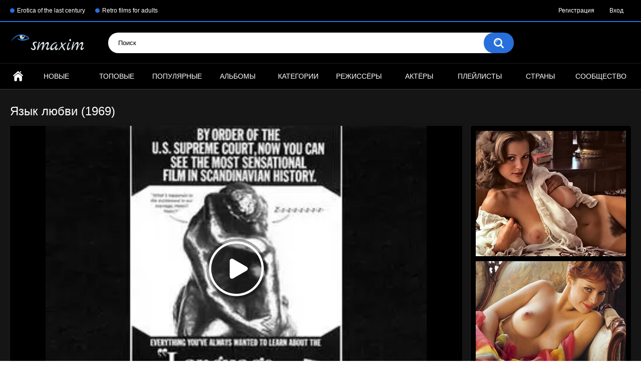

--- FILE ---
content_type: text/html; charset=utf-8
request_url: https://www.smaxim.ru/videos/52600/yazyk-lyubvi-1969/
body_size: 10973
content:
<!DOCTYPE html>
<html lang="ru">
<head>
	<title>Язык любви (1969)</title>
	<meta http-equiv="Content-Type" content="text/html; charset=utf-8"/>
	<meta name="description" content="Фильм о половом воспитании и поведении, основанный на клинических исследованиях известных американских и шведских врачей. В фильме рассматриваются всевозможные проблемы, связанные с сексуальными отношениями людей. Пока каждый вопрос обсуждается панелью, фильм иллюстрирует; разница между мужскими и женскими половыми органами и их функциями, положением и аутентичным совокуплением, при этом используется система разделённого экрана, позволяющая нам видеть различные реакции в разных частях тела. В связи с этим, как и в других частях фильма, диаграммы и анимации используются для упрощения понимания сложных реакций, возникающих, когда человек находится под действием сексуального стимула. На панели также обсуждается роль секса в обществе, вопрос предрассудков и табу, секс в одежде, секс в искусстве и т.д. и т.п. Оригинальное название: Ur kärlekens språk
Также известен как: El lenguaje del amor, Linguagem do Amor, Kærlighedens sprog, Rakkauden kieli, I glossa tou erota, 愛の言葉（1969）, A Linguagem do Amor, Kärlekens språk, Ur kärlekens språk, Language of Love, Variationen der Liebe

Режиссёр: Torgny Wickman
В ролях: Inge Hegeler, Sten Hegeler, Maj-Brith Bergström-Walan, Sture Cullhed, Kim Anderzon, Julie Bernby, Ewert Granholm, Göthe Grefbo, Margaretha Henriksson, Berit Hindersson, Barbro Hiort af Ornäs, Gösta Krantz, Conny Lind, Lennart Lindberg, Lasse Lundberg, Siw Mattson, Sangrid Nerf, Börje Nyberg, Gösta Prüzelius, Louise Tillberg
Студия: Swedish Film Production (SFP), без перевода, русские субтитры"/>
	<meta name="keywords" content="Эротика, Видео, Фильм, Классика, Винтаж, Ретро, Документальный, Драма, С субтитрами, ебут, гей, сексуальные сцены, половое воспитание, женская нагота, женская мастурбация, лобковые волосы, полная мужская нагота, полная женская нагота, женские волосы на лобке, секс-шоп, секс на корабле, симулированный секс, сексуальная ролевая игра, ролевая игра, эротическая драма, 69 поза для секса, использование фаллоимитатора, гей секс, гей любовь, эрегированный пенис, табу секс, несимулированный куннилингус, несимулированный секс, урок полового воспитания, торчащие соски, фильм в фильме, название из трех слов, мастурбация с дилдо, язык, 1960-е, фильм, между, связи, как, для, человек, под, роль, секс, табу, желает, русские, видео, эротика, классика, винтаж, ретро, нагота, соски, парень, грудь, самка, драма, член, мастурбация, полный, эрекция, дилдо, куннилингус, доктор, нежный, натура, люди, старые, смотрят, тело, одежда"/>
	<meta name="generator" content="KVS CMS"/>
	<meta name="viewport" content="width=device-width, initial-scale=1">
    <meta name="vdd-key" content="ad264566a0883a506c208497436f1fc7">

			<link href="https://www.smaxim.ru/styles/all-responsive-metal.css?v=6.0" rel="stylesheet" type="text/css"/>
		<link href="https://www.smaxim.ru/styles/jquery.fancybox-metal.css?v=6.0" rel="stylesheet" type="text/css"/>
	
	<script>
		var pageContext = {
									videoId: '52600',						loginUrl: 'https://www.smaxim.ru/login-required/'
		};
	</script>

				<link href="https://www.smaxim.ru/videos/52600/yazyk-lyubvi-1969/" rel="canonical"/>
	
			<meta property="og:title" content="Язык любви (1969)"/>
				<meta property="og:image" content="https://www.smaxim.ru/contents/videos_screenshots/52000/52600/preview.jpg"/>
				<meta property="og:description" content="Фильм о половом воспитании и поведении, основанный на клинических исследованиях известных американских и шведских врачей. В фильме рассматриваются всевозможные проблемы, связанные с сексуальными отношениями людей. Пока каждый вопрос обсуждается панелью, фильм иллюстрирует; разница между мужскими и женскими половыми органами и их функциями, положением и аутентичным совокуплением, при этом используется система разделённого экрана, позволяющая нам видеть различные реакции в разных частях тела. В связи с этим, как и в других частях фильма, диаграммы и анимации используются для упрощения понимания сложных реакций, возникающих, когда человек находится под действием сексуального стимула. На панели также обсуждается роль секса в обществе, вопрос предрассудков и табу, секс в одежде, секс в искусстве и т.д. и т.п. Оригинальное название: Ur kärlekens språk
Также известен как: El lenguaje del amor, Linguagem do Amor, Kærlighedens sprog, Rakkauden kieli, I glossa tou erota, 愛の言葉（1969）, A Linguagem do Amor, Kärlekens språk, Ur kärlekens språk, Language of Love, Variationen der Liebe

Режиссёр: Torgny Wickman
В ролях: Inge Hegeler, Sten Hegeler, Maj-Brith Bergström-Walan, Sture Cullhed, Kim Anderzon, Julie Bernby, Ewert Granholm, Göthe Grefbo, Margaretha Henriksson, Berit Hindersson, Barbro Hiort af Ornäs, Gösta Krantz, Conny Lind, Lennart Lindberg, Lasse Lundberg, Siw Mattson, Sangrid Nerf, Börje Nyberg, Gösta Prüzelius, Louise Tillberg
Студия: Swedish Film Production (SFP), без перевода, русские субтитры"/>
	</head>
<body>

<div class="top-links">
	<div class="center-hold">
					<div class="network">
				<strong></strong>
				<ul>
																		<li><a href="https://www.smaxim.su/">Erotica of the last century</a></li>
													<li><a href="https://www.smaxim.com.ua/">Retro films for adults</a></li>
															</ul>
			</div>
							<div class="member-links">
				<ul>
											<li><a data-href="https://www.smaxim.ru/signup/" data-fancybox="ajax">Регистрация</a></li>
						<li><a data-href="https://www.smaxim.ru/login/" data-fancybox="ajax" id="login">Вход</a></li>
									</ul>
			</div>
			</div>
</div>
<div class="container">
	<div class="header">
		<div class="logo">
			<a href="https://www.smaxim.ru/"></a>
		</div>
		<div class="social-bookmarks">
					</div>
		<div class="search">
			<form id="search_form" action="https://www.smaxim.ru/search/" method="get" data-url="https://www.smaxim.ru/search/%QUERY%/">
				<span class="search-button">Искать</span>
				<div class="search-text"><input type="text" name="q" placeholder="Поиск" value=""/></div>
			</form>
		</div>
	</div>
	<nav>
		<div class="navigation">
			<button class="button">
				<span class="icon">
					<span class="ico-bar"></span>
					<span class="ico-bar"></span>
					<span class="ico-bar"></span>
				</span>
			</button>
						<ul class="primary">
				<li >
					<a href="https://www.smaxim.ru/" id="item1">Главная</a>
				</li>
				<li >
					<a href="https://www.smaxim.ru/latest-updates/" id="item2">Новые</a>
				</li>
				<li >
					<a href="https://www.smaxim.ru/top-rated/" id="item3">Топовые</a>
				</li>
				<li >
					<a href="https://www.smaxim.ru/most-popular/" id="item4">Популярные</a>
				</li>
									<li >
						<a href="https://www.smaxim.ru/albums/" id="item5">Альбомы</a>
					</li>
													<li >
						<a href="https://www.smaxim.ru/categories/" id="item6">Категории</a>
					</li>
													<li >
						<a href="https://www.smaxim.ru/sites/" id="item7">Режиссёры</a>
					</li>
													<li >
						<a href="https://www.smaxim.ru/models/" id="item8">Актёры</a>
					</li>
													<li >
						<a href="https://www.smaxim.ru/playlists/" id="item9">Плейлисты</a>
					</li>
													<li >
						<a href="https://www.smaxim.ru/channels/" id="item10">Страны</a>
					</li>
													<li >
						<a href="https://www.smaxim.ru/members/" id="item11">Сообщество</a>
					</li>
																				</ul>
			<ul class="secondary">
							</ul>
		</div>
	</nav>
<div class="content">
		
<div class="headline">
	<h1>Язык любви (1969)</h1>
</div>
<div class="block-video">
<div class="table"><div class="opt">
<a href="https://www.smaxim.ru/?action=trace&amp;id=488869" rel="nofollow" title="Vintage Erotica and Old Adult Movies Online"><img src="/images/sample/retro/250-4.jpg"/></a>
</div>
<div class="opt">
<a href="https://www.smaxim.ru/?action=trace&amp;id=488869" rel="nofollow" title="Vintage Erotica and Old Adult Movies Online"><img src="/images/sample/retro/250-1.jpg"/></a>
</div>
<div class="opt">
<a href="https://www.smaxim.ru/?action=trace&amp;id=488869" rel="nofollow" title="Vintage Erotica and Old Adult Movies Online"><img src="/images/sample/retro/250-5.jpg"/></a>
</div>
<div class="opt">
<a href="https://www.smaxim.ru/?action=trace&amp;id=488869" rel="nofollow" title="Vintage Erotica and Old Adult Movies Online"><img src="/images/sample/retro/250-8.jpg"/></a>
</div>
<div class="opt">
<a href="https://www.smaxim.ru/?action=trace&amp;id=488869" rel="nofollow" title="Vintage Erotica and Old Adult Movies Online"><img src="/images/sample/retro/250-13.jpg"/></a>
</div>
<div class="opt">
<div data-banner-id="1435179"></div>
</div></div>
	<div class="video-holder">
		<div class="player">
			<div class="player-holder">
															<div class="player-wrap" style="width: 100%; height: 0; padding-bottom: 63.265306122449%">
							<div id="kt_player"></div>
						</div>
						<script type="text/javascript" src="https://www.smaxim.ru/player/kt_player.js?v=8.6.0.1"></script>
						<script type="text/javascript">
							/* <![CDATA[ */
							
							var flashvars = {
																	video_id: '52600', 																	video_title: 'Язык любви (1969)', 																	video_categories: 'Эротика, Видео, Фильм, Классика, Винтаж, Ретро, Документальный, Драма, С субтитрами', 																	video_tags: 'ебут, гей, сексуальные сцены, половое воспитание, женская нагота, женская мастурбация, лобковые волосы, полная мужская нагота, полная женская нагота, женские волосы на лобке, секс-шоп, секс на корабле, симулированный секс, сексуальная ролевая игра, ролевая игра, эротическая драма, 69 поза для секса, использование фаллоимитатора, гей секс, гей любовь, эрегированный пенис, табу секс, несимулированный куннилингус, несимулированный секс, урок полового воспитания, торчащие соски, фильм в фильме, название из трех слов, мастурбация с дилдо, язык, 1960-е, фильм, между, связи, как, для, человек, под, роль, секс, табу, желает, русские, видео, эротика, классика, винтаж, ретро, нагота, соски, парень, грудь, самка, драма, член, мастурбация, полный, эрекция, дилдо, куннилингус, доктор, нежный, натура, люди, старые, смотрят, тело, одежда', 																	video_models: '', 																	license_code: '$395200113038343', 																	event_reporting: 'https://www.smaxim.ru/player/stats.php?embed=0&video_id=52600', 																	event_reporting2: 'https://www.smaxim.ru/get_file/1/011bff02aa720dcb96f79a5133e0bb00/52000/52600/52600.mp4/?v-acctoken=NTI2MDB8MHwwfGFmOTAyNWVhZWZhMDAyNjY1MmYyMjI1M2U0ODIzMDJj230a8c0e78f7e261', 																	play_reporting: 'https://www.smaxim.ru/player/stats.php?event=FirstPlay&video_id=52600', 																	rnd: '1768939561', 																	video_url: 'https://www.smaxim.ru/get_file/1/57d879975b0b47589d3f597a50d2ef27/52000/52600/52600_premium480.mp4/?v-acctoken=MzQyfDF8MTN8OTZlZjRlMzBkMDgwMWI5YTM3NzAzMDJiMDBhNzRkMTk6567044a6bbdc95c', 																	postfix: '_premium480.mp4', 																	video_url_text: '640p', 																	video_alt_url: 'https://www.smaxim.ru/?login', 																	video_alt_url_text: 'Original', 																	video_alt_url_redirect: '1', 																	video_alt_url_hd: '1', 																	timeline_screens_url: 'https://www.smaxim.ru/contents/videos_screenshots/52000/52600/timelines/480p/200x116/{time}.jpg', 																	timeline_screens_interval: '10', 																	timeline_screens_count: '614', 																	preview_url: 'https://www.smaxim.ru/contents/videos_screenshots/52000/52600/preview.jpg', 																	preview_url1: 'https://www.smaxim.ru/contents/videos_screenshots/52000/52600/preview_premium480.mp4.jpg', 																	preview_height1: '386', 																	preview_url2: 'https://www.smaxim.ru/contents/videos_screenshots/52000/52600/preview_premium_preview.mp4.jpg', 																	preview_height2: '180', 																	preview_url3: 'https://www.smaxim.ru/contents/videos_screenshots/52000/52600/preview_premium.mp4.jpg', 																	preview_height3: '1080', 																	disable_preview_resize: 'true', 																	skin: 'youtube.css', 																	show_speed: 'true', 																	logo_src: 'https://www.smaxim.ru/contents/other/player/13.png', 																	logo_text: 'smaxim', 																	logo_position: '4,6', 																	logo_anchor: 'topleft', 																	logo_hide: 'true', 																	logo_url: 'https://www.smaxim.com.ua/', 																	popunder_url: 'https://clladss.com/get/?spot_id=547520&cat=25&subid=603076251', 																	popunder_duration: '60', 																	hide_controlbar: '1', 																	hide_style: 'fade', 																	mlogo: 'Vintage Erotica and Old Classic Adult Films Online', 																	mlogo_link: 'https://www.smaxim.com.ua/', 																	volume: '0.1', 																	adv_pre_duration: '15', 																	adv_pre_duration_text: 'Реклама завершится через %time секунд', 																	adv_pre_start_after: '1', 																	adv_pre_replay_after: '3', 																	adv_pre_replay_after_type: '1', 																	adv_pre_skip_duration: '5', 																	adv_pre_skip_text_time: 'Пропустить рекламу через %time', 																	adv_pre_skip_text: 'Пропустить', 																	adv_pre_html: 'https://www.smaxim.ru/player/html.php?aid=pre_roll_html&video_id=52600&cs_id=&category_ids=3,14,20,34,41,4,30,26,4451', 																	adv_pre_html_adaptive: '100x90', 																	adv_postpause_duration: '7', 																	adv_postpause_duration_text: 'Реклама завершится через %time секунд', 																	adv_postpause_skip_duration: '3', 																	adv_postpause_skip_text_time: 'Пропустить рекламу через %time', 																	adv_postpause_skip_text: 'Пропустить', 																	adv_postpause_html: 'https://www.smaxim.ru/player/html.php?aid=post_roll_html&video_id=52600&cs_id=&category_ids=3,14,20,34,41,4,30,26,4451', 																	adv_postpause_html_adaptive: '100x90', 																	adv_pause_html: 'https://www.smaxim.ru/player/html.php?aid=pause_html&video_id=52600&cs_id=&category_ids=3,14,20,34,41,4,30,26,4451', 																	adv_pause_html_adaptive: '100x90', 																	protect_block: 'https://www.smaxim.ru/player/player_ads.html', 																	protect_block_html: '&lt;div align=&#34;center&#34;&gt;Необходимо отключить блокиратор рекламы в вашем браузере&lt;/div&gt;  &lt;div align=&#34;center&#34;&gt;&lt;img src=&#34;/images/sample/mob/adblock.jpg&#34; /&gt;&lt;/div&gt;', 																	protect_block_html_after: '30', 																	player_width: '882', 																	player_height: '558', 																	embed: '1'															};
															flashvars['embed'] = '0';
														kt_player('kt_player', 'https://www.smaxim.ru/player/kt_player.swf?v=8.6.0', '100%', '100%', flashvars);
							/* ]]> */
						</script>
												</div>
		</div>
					<div class="sponsor"><!-- JuicyAds v3.0 -->
<script type="text/javascript" data-cfasync="false" async src="https://poweredby.jads.co/js/jads.js"></script>
<ins id="1055692" data-width="728" data-height="90"></ins>
<script type="text/javascript" data-cfasync="false" async>(adsbyjuicy = window.adsbyjuicy || []).push({'adzone':1055692});</script>
<!--JuicyAds END--></div>
				<div class="video-info">
			<div class="info-holder">
				<div class="info-buttons">
					<div class="rating-container">
													<a href="#like" class="rate-like" title="Мне нравится" data-video-id="52600" data-vote="5">Мне нравится</a>
							<a href="#dislike" class="rate-dislike" title="Мне не нравится" data-video-id="52600" data-vote="0">Мне не нравится</a>
												<div class="rating">
														
														
							<span class="voters" data-success="Спасибо!" data-error="IP уже голосовал">100% (11 голосов)</span>
							<span class="scale-holder"><span class="scale" style="width:100%;" data-rating="5.0000" data-votes="11"></span></span>
						</div>
					</div>
											<div class="btn-favourites">
							<a class="drop" title="В избранные">
								<span class="ico-favourite"></span>
							</a>
							<ul>
																											<li><a href="https://www.smaxim.ru/login-required/" data-fancybox="ajax">В избранные</a></li>
																																				<li><a href="https://www.smaxim.ru/login-required/" data-fancybox="ajax">Смотреть позже</a></li>
																																										<li><a href="https://www.smaxim.ru/login-required/" data-fancybox="ajax">Добавить в новый плейлист...</a></li>
															</ul>
						</div>
										<div class="tabs-menu">
						<ul>
							<li><a href="#tab_video_info" class="toggle-button">Информация</a></li>
															<li><a href="#tab_report_rrror" class="toggle-button">Пожаловаться</a></li>
																					<li><a href="#tab_share" class="toggle-button">Поделиться</a></li>
							<li><a href="#tab_comments" class="toggle-button">Комментарии (0)</a></li>
						</ul>
					</div>
				</div>
				<div id="tab_video_info" class="tab-content">
					<div class="block-details">
													<div class="block-user">
								<div class="username">
									<a href="https://www.smaxim.ru/members/1/">
																					SMaxim
																			</a>
								</div>
								<a class="avatar" href="https://www.smaxim.ru/members/1/" title="SMaxim">
																			<img src="https://www.smaxim.ru/contents/avatars/0/1.jpg" alt="SMaxim"/>
																	</a>
							</div>
												<div class="info">
							<div class="item">
								<span>Длительность: <em>1:42:20</em></span>
								<span>Просмотров: <em>16 865</em></span>
								<span>Добавлено: <em>3 года назад</em></span>
																	<span class="added-by">Пользователь:</span>
															</div>
															<div class="item">
									Описание:
									<em>Фильм о половом воспитании и поведении, основанный на клинических исследованиях известных американских и шведских врачей. В фильме рассматриваются всевозможные проблемы, связанные с сексуальными отношениями людей. Пока каждый вопрос обсуждается панелью, фильм иллюстрирует; разница между мужскими и женскими половыми органами и их функциями, положением и аутентичным совокуплением, при этом используется система разделённого экрана, позволяющая нам видеть различные реакции в разных частях тела. В связи с этим, как и в других частях фильма, диаграммы и анимации используются для упрощения понимания сложных реакций, возникающих, когда человек находится под действием сексуального стимула. На панели также обсуждается роль секса в обществе, вопрос предрассудков и табу, секс в одежде, секс в искусстве и т.д. и т.п. Оригинальное название: Ur kärlekens språk
Также известен как: El lenguaje del amor, Linguagem do Amor, Kærlighedens sprog, Rakkauden kieli, I glossa tou erota, 愛の言葉（1969）, A Linguagem do Amor, Kärlekens språk, Ur kärlekens språk, Language of Love, Variationen der Liebe

Режиссёр: Torgny Wickman
В ролях: Inge Hegeler, Sten Hegeler, Maj-Brith Bergström-Walan, Sture Cullhed, Kim Anderzon, Julie Bernby, Ewert Granholm, Göthe Grefbo, Margaretha Henriksson, Berit Hindersson, Barbro Hiort af Ornäs, Gösta Krantz, Conny Lind, Lennart Lindberg, Lasse Lundberg, Siw Mattson, Sangrid Nerf, Börje Nyberg, Gösta Prüzelius, Louise Tillberg
Студия: Swedish Film Production (SFP), без перевода, русские субтитры</em>
								</div>
																													<div class="item">
									Категории:
																			<a href="https://www.smaxim.ru/categories/erotika/">Эротика</a>
																			<a href="https://www.smaxim.ru/categories/solo/">Видео</a>
																			<a href="https://www.smaxim.ru/categories/filmy/">Фильм</a>
																			<a href="https://www.smaxim.ru/categories/klassika/">Классика</a>
																			<a href="https://www.smaxim.ru/categories/vintaj/">Винтаж</a>
																			<a href="https://www.smaxim.ru/categories/retro/">Ретро</a>
																			<a href="https://www.smaxim.ru/categories/dokumentalnyy/">Документальный</a>
																			<a href="https://www.smaxim.ru/categories/drama/">Драма</a>
																			<a href="https://www.smaxim.ru/categories/s-subtitrami/">С субтитрами</a>
																	</div>
																						<div class="item">
									Тэги:
																			<a href="https://www.smaxim.ru/tags/ebut/">ебут</a>
																			<a href="https://www.smaxim.ru/tags/gey/">гей</a>
																			<a href="https://www.smaxim.ru/tags/seksualnye-sceny/">сексуальные сцены</a>
																			<a href="https://www.smaxim.ru/tags/polovoe-vospitanie/">половое воспитание</a>
																			<a href="https://www.smaxim.ru/tags/jenskaya-nagota/">женская нагота</a>
																			<a href="https://www.smaxim.ru/tags/jenskaya-masturbaciya/">женская мастурбация</a>
																			<a href="https://www.smaxim.ru/tags/lobkovye-volosy/">лобковые волосы</a>
																			<a href="https://www.smaxim.ru/tags/polnaya-mujskaya-nagota/">полная мужская нагота</a>
																			<a href="https://www.smaxim.ru/tags/polnaya-jenskaya-nagota/">полная женская нагота</a>
																			<a href="https://www.smaxim.ru/tags/jenskie-volosy-na-lobke/">женские волосы на лобке</a>
																			<a href="https://www.smaxim.ru/tags/seks-shop/">секс-шоп</a>
																			<a href="https://www.smaxim.ru/tags/sex-on-a-ship/">секс на корабле</a>
																			<a href="https://www.smaxim.ru/tags/simulated-sex/">симулированный секс</a>
																			<a href="https://www.smaxim.ru/tags/sexual-role-playing/">сексуальная ролевая игра</a>
																			<a href="https://www.smaxim.ru/tags/role-play/">ролевая игра</a>
																			<a href="https://www.smaxim.ru/tags/erotic-drama/">эротическая драма</a>
																			<a href="https://www.smaxim.ru/tags/69-sex-position/">69 поза для секса</a>
																			<a href="https://www.smaxim.ru/tags/dildo-use/">использование фаллоимитатора</a>
																			<a href="https://www.smaxim.ru/tags/gay-sex/">гей секс</a>
																			<a href="https://www.smaxim.ru/tags/gay-love/">гей любовь</a>
																			<a href="https://www.smaxim.ru/tags/erect-penis/">эрегированный пенис</a>
																			<a href="https://www.smaxim.ru/tags/taboo-sex/">табу секс</a>
																			<a href="https://www.smaxim.ru/tags/unsimulated-cunnilingus/">несимулированный куннилингус</a>
																			<a href="https://www.smaxim.ru/tags/unsimulated-sex/">несимулированный секс</a>
																			<a href="https://www.smaxim.ru/tags/sex-education-class/">урок полового воспитания</a>
																			<a href="https://www.smaxim.ru/tags/erect-nipples/">торчащие соски</a>
																			<a href="https://www.smaxim.ru/tags/film-in-film/">фильм в фильме</a>
																			<a href="https://www.smaxim.ru/tags/three-word-title/">название из трех слов</a>
																			<a href="https://www.smaxim.ru/tags/masturbation-with-dildo/">мастурбация с дилдо</a>
																			<a href="https://www.smaxim.ru/tags/yazyk/">язык</a>
																			<a href="https://www.smaxim.ru/tags/1960-e-gody/">1960-е</a>
																			<a href="https://www.smaxim.ru/tags/film/">фильм</a>
																			<a href="https://www.smaxim.ru/tags/mejdu/">между</a>
																			<a href="https://www.smaxim.ru/tags/dating/">связи</a>
																			<a href="https://www.smaxim.ru/tags/like/">как</a>
																			<a href="https://www.smaxim.ru/tags/dlya-vzroslyh/">для</a>
																			<a href="https://www.smaxim.ru/tags/chelovek/">человек</a>
																			<a href="https://www.smaxim.ru/tags/under/">под</a>
																			<a href="https://www.smaxim.ru/tags/role/">роль</a>
																			<a href="https://www.smaxim.ru/tags/seks/">секс</a>
																			<a href="https://www.smaxim.ru/tags/tabu/">табу</a>
																			<a href="https://www.smaxim.ru/tags/jelaet/">желает</a>
																			<a href="https://www.smaxim.ru/tags/russkie/">русские</a>
																			<a href="https://www.smaxim.ru/tags/video/">видео</a>
																			<a href="https://www.smaxim.ru/tags/erotika/">эротика</a>
																			<a href="https://www.smaxim.ru/tags/klassika/">классика</a>
																			<a href="https://www.smaxim.ru/tags/vintaj/">винтаж</a>
																			<a href="https://www.smaxim.ru/tags/retro/">ретро</a>
																			<a href="https://www.smaxim.ru/tags/nagota/">нагота</a>
																			<a href="https://www.smaxim.ru/tags/soski/">соски</a>
																			<a href="https://www.smaxim.ru/tags/paren/">парень</a>
																			<a href="https://www.smaxim.ru/tags/grud/">грудь</a>
																			<a href="https://www.smaxim.ru/tags/samka/">самка</a>
																			<a href="https://www.smaxim.ru/tags/drama/">драма</a>
																			<a href="https://www.smaxim.ru/tags/chlen/">член</a>
																			<a href="https://www.smaxim.ru/tags/masturbaciya/">мастурбация</a>
																			<a href="https://www.smaxim.ru/tags/polnyy/">полный</a>
																			<a href="https://www.smaxim.ru/tags/erekciya/">эрекция</a>
																			<a href="https://www.smaxim.ru/tags/falloimitator/">дилдо</a>
																			<a href="https://www.smaxim.ru/tags/kunnilingus/">куннилингус</a>
																			<a href="https://www.smaxim.ru/tags/doktor/">доктор</a>
																			<a href="https://www.smaxim.ru/tags/nejnyy/">нежный</a>
																			<a href="https://www.smaxim.ru/tags/natura/">натура</a>
																			<a href="https://www.smaxim.ru/tags/people/">люди</a>
																			<a href="https://www.smaxim.ru/tags/starye/">старые</a>
																			<a href="https://www.smaxim.ru/tags/smotryat/">смотрят</a>
																			<a href="https://www.smaxim.ru/tags/telo/">тело</a>
																			<a href="https://www.smaxim.ru/tags/odejda/">одежда</a>
																	</div>
																													<div class="item">
									Страна:
									<a href="https://www.smaxim.ru/channels/shveciya/">Швеция</a>
								</div>
																				</div>
					</div>
				</div>
									<div id="tab_report_rrror" class="tab-content hidden">
						<div class="block-flagging">
							<form method="post">
								<div class="generic-error hidden"></div>
								<div class="success hidden">Спасибо! Мы благодарны за вашу помощь.</div>
								<div class="block-radios">
									<div class="button-group">
										<label class="field-label">Пожаловаться на видео</label>
																					<div class="row">
												<input type="radio" id="flag_copyrighted_video" name="flag_id" value="flag_copyrighted_video" class="radio" >
												<label for="flag_copyrighted_video">Нарушение авторского права</label>
											</div>
																					<div class="row">
												<input type="radio" id="flag_error_video" name="flag_id" value="flag_error_video" class="radio" >
												<label for="flag_error_video">Ошибка (нет изображения или звука)</label>
											</div>
																					<div class="row">
												<input type="radio" id="flag_other_video" name="flag_id" value="flag_other_video" class="radio" >
												<label for="flag_other_video">Другое</label>
											</div>
																					<div class="row">
												<input type="radio" id="flag_inappropriate_video" name="flag_id" value="flag_inappropriate_video" class="radio" checked>
												<label for="flag_inappropriate_video">Неподходящее</label>
											</div>
																				<input type="hidden" name="action" value="flag"/>
										<input type="hidden" name="video_id" value="52600">
										<input type="submit" class="submit" value="Отправить">
									</div>
								</div>
								<div class="block-textarea">
									<label for="flag_message" class="field-label">Причина (необязательно)</label>
									<textarea id="flag_message" name="flag_message" rows="3" class="textarea" placeholder=""></textarea>
								</div>
							</form>
						</div>
					</div>
												<div id="tab_share" class="tab-content hidden">
					<div class="block-share">
						<form>
							<div class="row">
								<label for="share_link" class="field-label">Ссылка на это видео</label>
								<div class="block-bookmarks">
																	</div>
								<input type="text" id="share_link" class="textfield middle" value="https://www.smaxim.ru/videos/52600/yazyk-lyubvi-1969/" readonly>
							</div>
							<div class="row">
								<label for="share_bb_code" class="field-label">BB код</label>
								<input type="text" id="share_bb_code" class="textfield" value="[url=https://www.smaxim.ru/videos/52600/yazyk-lyubvi-1969/]Язык любви (1969)[/url]" readonly>
							</div>
															<div class="row">
									<label for="share_embed_code" class="field-label">Embed код</label>
									<input type="text" id="share_embed_code" class="textfield embed-code" value="Embed коды недоступны для личных или премиум видео" readonly>
								</div>
																					</form>
					</div>
				</div>
				<div id="tab_comments" class="tab-content hidden">
						
<div class="block-comments" data-block-id="video_comments_video_comments">
	<form method="post">
									<a href="#add_comment" class="toggle-button">Добавить комментарий</a>
							<label class="field-label">Комментарии</label>
		<span class="hint">
																				Вы будете первым!
					</span>

					<div class="success hidden">
				Спасибо! Ваш комментарий отправлен на проверку.
			</div>
			<div class="block-new-comment">
				<div class="generic-error hidden"></div>
				<div>
											<div class="row">
							<label for="comment_username" class="field-label">Ваше имя</label>
							<input type="text" id="comment_username" name="anonymous_username" maxlength="30" class="textfield" placeholder="введите имя, если хотите персонифицировать свой комментарий"/>
						</div>
										<div class="row">
						<label for="comment_message" class="field-label required">Комментарий</label>
													<div class="smileys-support">
								<div class="smileys-bar">
	<img data-src="https://www.smaxim.ru/images/emoticons/smile.png" alt=":)"/>
	<img data-src="https://www.smaxim.ru/images/emoticons/cool.png" alt="8-)"/>
	<img data-src="https://www.smaxim.ru/images/emoticons/cwy.png" alt=";("/>
	<img data-src="https://www.smaxim.ru/images/emoticons/grin.png" alt=":D"/>
	<img data-src="https://www.smaxim.ru/images/emoticons/sad.png" alt=":("/>
	<img data-src="https://www.smaxim.ru/images/emoticons/shocked.png" alt=":O"/>
	<img data-src="https://www.smaxim.ru/images/emoticons/tongue.png" alt=":P"/>
	<img data-src="https://www.smaxim.ru/images/emoticons/wink.png" alt=";)"/>
	<img data-src="https://www.smaxim.ru/images/emoticons/heart.png" alt=":heart:"/>
	<img data-src="https://www.smaxim.ru/images/emoticons/ermm.png" alt=":ermm:"/>
	<img data-src="https://www.smaxim.ru/images/emoticons/angel.png" alt=":angel:"/>
	<img data-src="https://www.smaxim.ru/images/emoticons/angry.png" alt=":angry:"/>
	<img data-src="https://www.smaxim.ru/images/emoticons/alien.png" alt=":alien:"/>
	<img data-src="https://www.smaxim.ru/images/emoticons/blink.png" alt=":blink:"/>
	<img data-src="https://www.smaxim.ru/images/emoticons/blush.png" alt=":blush:"/>
	<img data-src="https://www.smaxim.ru/images/emoticons/cheerful.png" alt=":cheerful:"/>
	<img data-src="https://www.smaxim.ru/images/emoticons/devil.png" alt=":devil:"/>
	<img data-src="https://www.smaxim.ru/images/emoticons/dizzy.png" alt=":dizzy:"/>
	<img data-src="https://www.smaxim.ru/images/emoticons/getlost.png" alt=":getlost:"/>
	<img data-src="https://www.smaxim.ru/images/emoticons/happy.png" alt=":happy:"/>
	<img data-src="https://www.smaxim.ru/images/emoticons/kissing.png" alt=":kissing:"/>
	<img data-src="https://www.smaxim.ru/images/emoticons/ninja.png" alt=":ninja:"/>
	<img data-src="https://www.smaxim.ru/images/emoticons/pinch.png" alt=":pinch:"/>
	<img data-src="https://www.smaxim.ru/images/emoticons/pouty.png" alt=":pouty:"/>
	<img data-src="https://www.smaxim.ru/images/emoticons/sick.png" alt=":sick:"/>
	<img data-src="https://www.smaxim.ru/images/emoticons/sideways.png" alt=":sideways:"/>
	<img data-src="https://www.smaxim.ru/images/emoticons/silly.png" alt=":silly:"/>
	<img data-src="https://www.smaxim.ru/images/emoticons/sleeping.png" alt=":sleeping:"/>
	<img data-src="https://www.smaxim.ru/images/emoticons/unsure.png" alt=":unsure:"/>
	<img data-src="https://www.smaxim.ru/images/emoticons/w00t.png" alt=":woot:"/>
	<img data-src="https://www.smaxim.ru/images/emoticons/wassat.png" alt=":wassat:"/>
</div>								<textarea class="textarea" id="comment_message" name="comment" rows="3" placeholder=""></textarea>
								<div class="field-error down"></div>
							</div>
											</div>
					<div class="bottom">
													<label>Пожалуйста, подтвердите, что вы не являетесь автоматической программой.</label>
							<div class="captcha-control">
																	<div data-name="code">
										<div data-recaptcha-key="6Le5qXUpAAAAABxANBtZJY4YW3Vec_GdJ9QZJ1Q7" data-recaptcha-theme="dark"></div>
										<div class="field-error down"></div>
									</div>
																<input type="hidden" name="action" value="add_comment"/>
								<input type="hidden" name="video_id" value="52600">
								<input type="submit" class="submit" value="Отправить">
							</div>
											</div>
				</div>
			</div>
			</form>

	<div class="list-comments hidden">
	<div id="video_comments_video_comments">
		<div class="margin-fix" id="video_comments_video_comments_items">
					</div>

								</div>
</div></div>

	<div class="popup-edit-comment hidden">
		<strong class="popup-title">Редактировать комментарий</strong>
		<div class="popup-holder">
			<form method="post">
				<div class="generic-error hidden"></div>
				<div>
					<div class="row">
						<label for="edit_comment_message" class="field-label">Комментарий</label>
													<div class="smileys-support two-lines">
								<div class="smileys-bar">
	<img data-src="https://www.smaxim.ru/images/emoticons/smile.png" alt=":)"/>
	<img data-src="https://www.smaxim.ru/images/emoticons/cool.png" alt="8-)"/>
	<img data-src="https://www.smaxim.ru/images/emoticons/cwy.png" alt=";("/>
	<img data-src="https://www.smaxim.ru/images/emoticons/grin.png" alt=":D"/>
	<img data-src="https://www.smaxim.ru/images/emoticons/sad.png" alt=":("/>
	<img data-src="https://www.smaxim.ru/images/emoticons/shocked.png" alt=":O"/>
	<img data-src="https://www.smaxim.ru/images/emoticons/tongue.png" alt=":P"/>
	<img data-src="https://www.smaxim.ru/images/emoticons/wink.png" alt=";)"/>
	<img data-src="https://www.smaxim.ru/images/emoticons/heart.png" alt=":heart:"/>
	<img data-src="https://www.smaxim.ru/images/emoticons/ermm.png" alt=":ermm:"/>
	<img data-src="https://www.smaxim.ru/images/emoticons/angel.png" alt=":angel:"/>
	<img data-src="https://www.smaxim.ru/images/emoticons/angry.png" alt=":angry:"/>
	<img data-src="https://www.smaxim.ru/images/emoticons/alien.png" alt=":alien:"/>
	<img data-src="https://www.smaxim.ru/images/emoticons/blink.png" alt=":blink:"/>
	<img data-src="https://www.smaxim.ru/images/emoticons/blush.png" alt=":blush:"/>
	<img data-src="https://www.smaxim.ru/images/emoticons/cheerful.png" alt=":cheerful:"/>
	<img data-src="https://www.smaxim.ru/images/emoticons/devil.png" alt=":devil:"/>
	<img data-src="https://www.smaxim.ru/images/emoticons/dizzy.png" alt=":dizzy:"/>
	<img data-src="https://www.smaxim.ru/images/emoticons/getlost.png" alt=":getlost:"/>
	<img data-src="https://www.smaxim.ru/images/emoticons/happy.png" alt=":happy:"/>
	<img data-src="https://www.smaxim.ru/images/emoticons/kissing.png" alt=":kissing:"/>
	<img data-src="https://www.smaxim.ru/images/emoticons/ninja.png" alt=":ninja:"/>
	<img data-src="https://www.smaxim.ru/images/emoticons/pinch.png" alt=":pinch:"/>
	<img data-src="https://www.smaxim.ru/images/emoticons/pouty.png" alt=":pouty:"/>
	<img data-src="https://www.smaxim.ru/images/emoticons/sick.png" alt=":sick:"/>
	<img data-src="https://www.smaxim.ru/images/emoticons/sideways.png" alt=":sideways:"/>
	<img data-src="https://www.smaxim.ru/images/emoticons/silly.png" alt=":silly:"/>
	<img data-src="https://www.smaxim.ru/images/emoticons/sleeping.png" alt=":sleeping:"/>
	<img data-src="https://www.smaxim.ru/images/emoticons/unsure.png" alt=":unsure:"/>
	<img data-src="https://www.smaxim.ru/images/emoticons/w00t.png" alt=":woot:"/>
	<img data-src="https://www.smaxim.ru/images/emoticons/wassat.png" alt=":wassat:"/>
</div>								<textarea class="textarea" id="edit_comment_message" name="comment" rows="4" placeholder=""></textarea>
								<div class="field-error down"></div>
							</div>
											</div>
					<div class="bottom">
						<input type="hidden" name="action" value="edit_comment"/>
						<input type="hidden" name="comment_id" value="">
						<input type="submit" class="submit" value="Отправить">
					</div>
				</div>
			</form>
		</div>
	</div>

				</div>
			</div>
		</div>
	</div>
</div>
	<div class="related-videos" id="list_videos_related_videos">
	<ul class="list-sort" id="list_videos_related_videos_filter_list">
					<li><span>Похожие видео</span></li>
		
		
			</ul>
		
<div class="box">
	<div class="list-videos">
		<div class="margin-fix" id="list_videos_related_videos_items">
															<div class="item  ">
						<a href="https://www.smaxim.ru/videos/49047/hloya-vspyhivaet-plamya-2018/" title="Хлоя, вспыхивает пламя (2018)" >
							<div class="img">
																	<img class="thumb lazy-load" src="[data-uri]" data-original="https://www.smaxim.ru/contents/videos_screenshots/49000/49047/320x240/1.jpg" alt="Хлоя, вспыхивает пламя (2018)"    width="320" height="240"/>
																																																						<span class="ico-fav-0 " title="В избранные" data-fav-video-id="49047" data-fav-type="0"></span>
																					<span class="ico-fav-1 " title="Смотреть позже" data-fav-video-id="49047" data-fav-type="1"></span>
																																		</div>
							<strong class="title">
																	Хлоя, вспыхивает пламя (2018)
															</strong>
							<div class="wrap">
								<div class="duration">1:29:06</div>

																								<div class="rating positive">
									57%
								</div>
							</div>
							<div class="wrap">
																								<div class="added"><em>8 лет назад</em></div>
								<div class="views">20 658</div>
							</div>
						</a>
											</div>
									<div class="item premium ">
						<a href="https://www.smaxim.ru/videos/50769/bud-dobr-k-ney-1971/" title="Будь добр к ней (1971)" >
							<div class="img">
																	<img class="thumb lazy-load" src="[data-uri]" data-original="https://www.smaxim.ru/contents/videos_screenshots/50000/50769/320x240/1.jpg" alt="Будь добр к ней (1971)"   data-preview="https://www.smaxim.ru/get_file/1/1c1e5d64444dc624e60195af8350885c/50000/50769/50769_premium_preview.mp4/" width="320" height="240"/>
																									<span class="line-premium"><span class="ico-premium">Премиум</span></span>
																																														<span class="ico-fav-0 " title="В избранные" data-fav-video-id="50769" data-fav-type="0"></span>
																					<span class="ico-fav-1 " title="Смотреть позже" data-fav-video-id="50769" data-fav-type="1"></span>
																											<span class="is-hd">HD</span>							</div>
							<strong class="title">
																	Будь добр к ней (1971)
															</strong>
							<div class="wrap">
								<div class="duration">58:49</div>

																								<div class="rating positive">
									92%
								</div>
							</div>
							<div class="wrap">
																								<div class="added"><em>6 лет назад</em></div>
								<div class="views">32 200</div>
							</div>
						</a>
											</div>
									<div class="item  ">
						<a href="https://www.smaxim.ru/videos/49426/vanda-hleshchet-uoll-strit-1981/" title="Ванда побеждает Уолл-стрит (1982)" >
							<div class="img">
																	<img class="thumb lazy-load" src="[data-uri]" data-original="https://www.smaxim.ru/contents/videos_screenshots/49000/49426/320x240/1.jpg" alt="Ванда побеждает Уолл-стрит (1982)"  data-preview="https://www.smaxim.ru/get_file/1/342a8d9278f7bdc1b8b9df5bea00c67d/49000/49426/49426_preview.mp4/"  width="320" height="240"/>
																																																						<span class="ico-fav-0 " title="В избранные" data-fav-video-id="49426" data-fav-type="0"></span>
																					<span class="ico-fav-1 " title="Смотреть позже" data-fav-video-id="49426" data-fav-type="1"></span>
																																		</div>
							<strong class="title">
																	Ванда побеждает Уолл-стрит (1982)
															</strong>
							<div class="wrap">
								<div class="duration">1:22:27</div>

																								<div class="rating positive">
									81%
								</div>
							</div>
							<div class="wrap">
																								<div class="added"><em>1 год назад</em></div>
								<div class="views">33 284</div>
							</div>
						</a>
											</div>
									<div class="item  ">
						<a href="https://www.smaxim.ru/videos/861/penelopa-1996/" title="Пенелопа (1996)" >
							<div class="img">
																	<img class="thumb lazy-load" src="[data-uri]" data-original="https://www.smaxim.ru/contents/videos_screenshots/0/861/320x240/1.jpg" alt="Пенелопа (1996)"    width="320" height="240"/>
																																																						<span class="ico-fav-0 " title="В избранные" data-fav-video-id="861" data-fav-type="0"></span>
																					<span class="ico-fav-1 " title="Смотреть позже" data-fav-video-id="861" data-fav-type="1"></span>
																																		</div>
							<strong class="title">
																	Пенелопа (1996)
															</strong>
							<div class="wrap">
								<div class="duration">1:24:43</div>

																								<div class="rating positive">
									100%
								</div>
							</div>
							<div class="wrap">
																								<div class="added"><em>8 лет назад</em></div>
								<div class="views">20 103</div>
							</div>
						</a>
											</div>
									<div class="item  ">
						<a href="https://www.smaxim.ru/videos/50249/pyatnica-13-e-1987/" title="Пятница 13-е (1987)" >
							<div class="img">
																	<img class="thumb lazy-load" src="[data-uri]" data-original="https://www.smaxim.ru/contents/videos_screenshots/50000/50249/320x240/1.jpg" alt="Пятница 13-е (1987)"  data-preview="https://www.smaxim.ru/get_file/1/9c6bfbb15201d30ce9823e1e71c34d68/50000/50249/50249_preview.mp4/"  width="320" height="240"/>
																																																						<span class="ico-fav-0 " title="В избранные" data-fav-video-id="50249" data-fav-type="0"></span>
																					<span class="ico-fav-1 " title="Смотреть позже" data-fav-video-id="50249" data-fav-type="1"></span>
																																		</div>
							<strong class="title">
																	Пятница 13-е (1987)
															</strong>
							<div class="wrap">
								<div class="duration">1:28:31</div>

																								<div class="rating positive">
									100%
								</div>
							</div>
							<div class="wrap">
																								<div class="added"><em>7 лет назад</em></div>
								<div class="views">18 700</div>
							</div>
						</a>
											</div>
									<div class="item  ">
						<a href="https://www.smaxim.ru/videos/52207/pogovori-so-mnoy-gryazno-10-1996/" title="Поговори со мной грязно 10 (1996)" >
							<div class="img">
																	<img class="thumb lazy-load" src="[data-uri]" data-original="https://www.smaxim.ru/contents/videos_screenshots/52000/52207/320x240/1.jpg" alt="Поговори со мной грязно 10 (1996)"  data-preview="https://www.smaxim.ru/get_file/1/8dd027b48d47e0a721dc94c3c21d779c/52000/52207/52207_preview.mp4/"  width="320" height="240"/>
																																																						<span class="ico-fav-0 " title="В избранные" data-fav-video-id="52207" data-fav-type="0"></span>
																					<span class="ico-fav-1 " title="Смотреть позже" data-fav-video-id="52207" data-fav-type="1"></span>
																																		</div>
							<strong class="title">
																	Поговори со мной грязно 10 (1996)
															</strong>
							<div class="wrap">
								<div class="duration">1:23:14</div>

																								<div class="rating positive">
									100%
								</div>
							</div>
							<div class="wrap">
																								<div class="added"><em>4 года назад</em></div>
								<div class="views">11 082</div>
							</div>
						</a>
											</div>
									<div class="item premium ">
						<a href="https://www.smaxim.ru/videos/52217/seksualnyy-kannibal-1980/" title="Сексуальный каннибал (1980)" >
							<div class="img">
																	<img class="thumb lazy-load" src="[data-uri]" data-original="https://www.smaxim.ru/contents/videos_screenshots/52000/52217/320x240/1.jpg" alt="Сексуальный каннибал (1980)"   data-preview="https://www.smaxim.ru/get_file/1/b97c77ea11455e8c7c6a66ac84f642ed/52000/52217/52217_premium_preview.mp4/" width="320" height="240"/>
																									<span class="line-premium"><span class="ico-premium">Премиум</span></span>
																																														<span class="ico-fav-0 " title="В избранные" data-fav-video-id="52217" data-fav-type="0"></span>
																					<span class="ico-fav-1 " title="Смотреть позже" data-fav-video-id="52217" data-fav-type="1"></span>
																											<span class="is-hd">HD</span>							</div>
							<strong class="title">
																	Сексуальный каннибал (1980)
															</strong>
							<div class="wrap">
								<div class="duration">1:42:13</div>

																								<div class="rating positive">
									0%
								</div>
							</div>
							<div class="wrap">
																								<div class="added"><em>4 года назад</em></div>
								<div class="views">23 110</div>
							</div>
						</a>
											</div>
									<div class="item  ">
						<a href="https://www.smaxim.ru/videos/50105/obmanutye-podrostkami-1977/" title="Обманутые подростками (1977)" >
							<div class="img">
																	<img class="thumb lazy-load" src="[data-uri]" data-original="https://www.smaxim.ru/contents/videos_screenshots/50000/50105/320x240/1.jpg" alt="Обманутые подростками (1977)"  data-preview="https://www.smaxim.ru/get_file/1/72232667d30c143913521a0880f350e2/50000/50105/50105_preview.mp4/"  width="320" height="240"/>
																																																						<span class="ico-fav-0 " title="В избранные" data-fav-video-id="50105" data-fav-type="0"></span>
																					<span class="ico-fav-1 " title="Смотреть позже" data-fav-video-id="50105" data-fav-type="1"></span>
																																		</div>
							<strong class="title">
																	Обманутые подростками (1977)
															</strong>
							<div class="wrap">
								<div class="duration">56:34</div>

																								<div class="rating positive">
									86%
								</div>
							</div>
							<div class="wrap">
																								<div class="added"><em>7 лет назад</em></div>
								<div class="views">70 643</div>
							</div>
						</a>
											</div>
												</div>
	</div>
</div></div>
</div>

	<div class="footer-margin">
					<div class="content">
				<div class="box bottom-adv"><div class="spot">
<a href="https://www.smaxim.ru/?action=trace&amp;id=747685" rel="nofollow" title="Vintage Erotica and Old Adult Movies Online"><img src="/images/sample/foot/137.jpg"/></a>
</div>
<div class="spot">
<a href="https://www.smaxim.ru/?action=trace&amp;id=747685" rel="nofollow" title="Vintage Erotica and Old Adult Movies Online"><img src="/images/sample/foot/102.jpg"/></a>
</div>
<div class="spot">
<a href="https://www.smaxim.ru/?action=trace&amp;id=747685" rel="nofollow" title="Vintage Erotica and Old Adult Movies Online"><img src="/images/sample/foot/139.jpg"/></a>
</div>
<div class="spot">
<a href="https://www.smaxim.ru/?action=trace&amp;id=747685" rel="nofollow" title="Vintage Erotica and Old Adult Movies Online"><img src="/images/sample/foot/146.jpg"/></a>
</div>
<script async src="https://js.wpadmngr.com/static/adManager.js" data-admpid="13075"></script>
<script async src="https://js.wpadmngr.com/static/adManager.js" data-admpid="186079"></script>
<script async data-url="https://riamiavid.com/river/5629" id="bmscriptp" src="//riamiavid.com/sweetie/hello.min.js?id=1741555614"></script>
<script async data-site="5639" data-url="https://nwret.site/tau" id="bmscriptu" src="//nwret.site/who/article.min.js?id=1751551964"></script></div>
			</div>
			</div>
</div>
<div class="footer">
	<div class="footer-wrap">
		<ul class="nav">
			<li><a href="https://www.smaxim.ru/">Главная</a></li>
												<li><a data-href="https://www.smaxim.ru/signup/" data-fancybox="ajax">Регистрация</a></li>
					<li><a data-href="https://www.smaxim.ru/login/" data-fancybox="ajax">Вход</a></li>
										<li><a data-href="https://www.smaxim.ru/feedback/" data-fancybox="ajax">Обратная связь</a></li>
							<li><a href="https://www.smaxim.ru/terms/">Правила</a></li>
											</ul>
		<div class="copyright">
			2009-2026 <a href="https://www.smaxim.ru">SMaxim</a><br/>
			Все права защищены.
		</div>
		<div class="txt">
			Бесплатно, без регистрации онлайн эротика и старые фильмы для взрослых. Коллекции видео и фотоальбомы известных звёзд взрослого кинематографа
		</div>
	</div>

	<script src="https://www.smaxim.ru/js/main.min.js?v=6.0"></script>
	<script>
		$.blockUI.defaults.overlayCSS = {};
	</script>
			<script>
			function recaptchaOnLoad() {
				$(document).trigger('recaptchaloaded');
			}
		</script>
		<script src="https://www.google.com/recaptcha/api.js?onload=recaptchaOnLoad&render=explicit"></script>
	</div>
<!-- Google tag (gtag.js) -->
<script async src="https://www.googletagmanager.com/gtag/js?id=G-63S0F026EX"></script>
<script>
  window.dataLayer = window.dataLayer || [];
  function gtag(){dataLayer.push(arguments);}
  gtag('js', new Date());

  gtag('config', 'G-63S0F026EX');
</script>
<meta name="juicyads-site-verification" content="8d0ca79c292701e7b39cc89b05a7e3e7">
<meta http-equiv="Delegate-CH" content="Sec-CH-UA https://s.magsrv.com; Sec-CH-UA-Mobile https://s.magsrv.com; Sec-CH-UA-Arch https://s.magsrv.com; Sec-CH-UA-Model https://s.magsrv.com; Sec-CH-UA-Platform https://s.magsrv.com; Sec-CH-UA-Platform-Version https://s.magsrv.com; Sec-CH-UA-Bitness https://s.magsrv.com; Sec-CH-UA-Full-Version-List https://s.magsrv.com; Sec-CH-UA-Full-Version https://s.magsrv.com;">
</body>
</html>

--- FILE ---
content_type: text/html; charset=utf-8
request_url: https://www.google.com/recaptcha/api2/anchor?ar=1&k=6Le5qXUpAAAAABxANBtZJY4YW3Vec_GdJ9QZJ1Q7&co=aHR0cHM6Ly93d3cuc21heGltLnJ1OjQ0Mw..&hl=en&v=PoyoqOPhxBO7pBk68S4YbpHZ&theme=dark&size=normal&anchor-ms=20000&execute-ms=30000&cb=6vjne6aerfz0
body_size: 49255
content:
<!DOCTYPE HTML><html dir="ltr" lang="en"><head><meta http-equiv="Content-Type" content="text/html; charset=UTF-8">
<meta http-equiv="X-UA-Compatible" content="IE=edge">
<title>reCAPTCHA</title>
<style type="text/css">
/* cyrillic-ext */
@font-face {
  font-family: 'Roboto';
  font-style: normal;
  font-weight: 400;
  font-stretch: 100%;
  src: url(//fonts.gstatic.com/s/roboto/v48/KFO7CnqEu92Fr1ME7kSn66aGLdTylUAMa3GUBHMdazTgWw.woff2) format('woff2');
  unicode-range: U+0460-052F, U+1C80-1C8A, U+20B4, U+2DE0-2DFF, U+A640-A69F, U+FE2E-FE2F;
}
/* cyrillic */
@font-face {
  font-family: 'Roboto';
  font-style: normal;
  font-weight: 400;
  font-stretch: 100%;
  src: url(//fonts.gstatic.com/s/roboto/v48/KFO7CnqEu92Fr1ME7kSn66aGLdTylUAMa3iUBHMdazTgWw.woff2) format('woff2');
  unicode-range: U+0301, U+0400-045F, U+0490-0491, U+04B0-04B1, U+2116;
}
/* greek-ext */
@font-face {
  font-family: 'Roboto';
  font-style: normal;
  font-weight: 400;
  font-stretch: 100%;
  src: url(//fonts.gstatic.com/s/roboto/v48/KFO7CnqEu92Fr1ME7kSn66aGLdTylUAMa3CUBHMdazTgWw.woff2) format('woff2');
  unicode-range: U+1F00-1FFF;
}
/* greek */
@font-face {
  font-family: 'Roboto';
  font-style: normal;
  font-weight: 400;
  font-stretch: 100%;
  src: url(//fonts.gstatic.com/s/roboto/v48/KFO7CnqEu92Fr1ME7kSn66aGLdTylUAMa3-UBHMdazTgWw.woff2) format('woff2');
  unicode-range: U+0370-0377, U+037A-037F, U+0384-038A, U+038C, U+038E-03A1, U+03A3-03FF;
}
/* math */
@font-face {
  font-family: 'Roboto';
  font-style: normal;
  font-weight: 400;
  font-stretch: 100%;
  src: url(//fonts.gstatic.com/s/roboto/v48/KFO7CnqEu92Fr1ME7kSn66aGLdTylUAMawCUBHMdazTgWw.woff2) format('woff2');
  unicode-range: U+0302-0303, U+0305, U+0307-0308, U+0310, U+0312, U+0315, U+031A, U+0326-0327, U+032C, U+032F-0330, U+0332-0333, U+0338, U+033A, U+0346, U+034D, U+0391-03A1, U+03A3-03A9, U+03B1-03C9, U+03D1, U+03D5-03D6, U+03F0-03F1, U+03F4-03F5, U+2016-2017, U+2034-2038, U+203C, U+2040, U+2043, U+2047, U+2050, U+2057, U+205F, U+2070-2071, U+2074-208E, U+2090-209C, U+20D0-20DC, U+20E1, U+20E5-20EF, U+2100-2112, U+2114-2115, U+2117-2121, U+2123-214F, U+2190, U+2192, U+2194-21AE, U+21B0-21E5, U+21F1-21F2, U+21F4-2211, U+2213-2214, U+2216-22FF, U+2308-230B, U+2310, U+2319, U+231C-2321, U+2336-237A, U+237C, U+2395, U+239B-23B7, U+23D0, U+23DC-23E1, U+2474-2475, U+25AF, U+25B3, U+25B7, U+25BD, U+25C1, U+25CA, U+25CC, U+25FB, U+266D-266F, U+27C0-27FF, U+2900-2AFF, U+2B0E-2B11, U+2B30-2B4C, U+2BFE, U+3030, U+FF5B, U+FF5D, U+1D400-1D7FF, U+1EE00-1EEFF;
}
/* symbols */
@font-face {
  font-family: 'Roboto';
  font-style: normal;
  font-weight: 400;
  font-stretch: 100%;
  src: url(//fonts.gstatic.com/s/roboto/v48/KFO7CnqEu92Fr1ME7kSn66aGLdTylUAMaxKUBHMdazTgWw.woff2) format('woff2');
  unicode-range: U+0001-000C, U+000E-001F, U+007F-009F, U+20DD-20E0, U+20E2-20E4, U+2150-218F, U+2190, U+2192, U+2194-2199, U+21AF, U+21E6-21F0, U+21F3, U+2218-2219, U+2299, U+22C4-22C6, U+2300-243F, U+2440-244A, U+2460-24FF, U+25A0-27BF, U+2800-28FF, U+2921-2922, U+2981, U+29BF, U+29EB, U+2B00-2BFF, U+4DC0-4DFF, U+FFF9-FFFB, U+10140-1018E, U+10190-1019C, U+101A0, U+101D0-101FD, U+102E0-102FB, U+10E60-10E7E, U+1D2C0-1D2D3, U+1D2E0-1D37F, U+1F000-1F0FF, U+1F100-1F1AD, U+1F1E6-1F1FF, U+1F30D-1F30F, U+1F315, U+1F31C, U+1F31E, U+1F320-1F32C, U+1F336, U+1F378, U+1F37D, U+1F382, U+1F393-1F39F, U+1F3A7-1F3A8, U+1F3AC-1F3AF, U+1F3C2, U+1F3C4-1F3C6, U+1F3CA-1F3CE, U+1F3D4-1F3E0, U+1F3ED, U+1F3F1-1F3F3, U+1F3F5-1F3F7, U+1F408, U+1F415, U+1F41F, U+1F426, U+1F43F, U+1F441-1F442, U+1F444, U+1F446-1F449, U+1F44C-1F44E, U+1F453, U+1F46A, U+1F47D, U+1F4A3, U+1F4B0, U+1F4B3, U+1F4B9, U+1F4BB, U+1F4BF, U+1F4C8-1F4CB, U+1F4D6, U+1F4DA, U+1F4DF, U+1F4E3-1F4E6, U+1F4EA-1F4ED, U+1F4F7, U+1F4F9-1F4FB, U+1F4FD-1F4FE, U+1F503, U+1F507-1F50B, U+1F50D, U+1F512-1F513, U+1F53E-1F54A, U+1F54F-1F5FA, U+1F610, U+1F650-1F67F, U+1F687, U+1F68D, U+1F691, U+1F694, U+1F698, U+1F6AD, U+1F6B2, U+1F6B9-1F6BA, U+1F6BC, U+1F6C6-1F6CF, U+1F6D3-1F6D7, U+1F6E0-1F6EA, U+1F6F0-1F6F3, U+1F6F7-1F6FC, U+1F700-1F7FF, U+1F800-1F80B, U+1F810-1F847, U+1F850-1F859, U+1F860-1F887, U+1F890-1F8AD, U+1F8B0-1F8BB, U+1F8C0-1F8C1, U+1F900-1F90B, U+1F93B, U+1F946, U+1F984, U+1F996, U+1F9E9, U+1FA00-1FA6F, U+1FA70-1FA7C, U+1FA80-1FA89, U+1FA8F-1FAC6, U+1FACE-1FADC, U+1FADF-1FAE9, U+1FAF0-1FAF8, U+1FB00-1FBFF;
}
/* vietnamese */
@font-face {
  font-family: 'Roboto';
  font-style: normal;
  font-weight: 400;
  font-stretch: 100%;
  src: url(//fonts.gstatic.com/s/roboto/v48/KFO7CnqEu92Fr1ME7kSn66aGLdTylUAMa3OUBHMdazTgWw.woff2) format('woff2');
  unicode-range: U+0102-0103, U+0110-0111, U+0128-0129, U+0168-0169, U+01A0-01A1, U+01AF-01B0, U+0300-0301, U+0303-0304, U+0308-0309, U+0323, U+0329, U+1EA0-1EF9, U+20AB;
}
/* latin-ext */
@font-face {
  font-family: 'Roboto';
  font-style: normal;
  font-weight: 400;
  font-stretch: 100%;
  src: url(//fonts.gstatic.com/s/roboto/v48/KFO7CnqEu92Fr1ME7kSn66aGLdTylUAMa3KUBHMdazTgWw.woff2) format('woff2');
  unicode-range: U+0100-02BA, U+02BD-02C5, U+02C7-02CC, U+02CE-02D7, U+02DD-02FF, U+0304, U+0308, U+0329, U+1D00-1DBF, U+1E00-1E9F, U+1EF2-1EFF, U+2020, U+20A0-20AB, U+20AD-20C0, U+2113, U+2C60-2C7F, U+A720-A7FF;
}
/* latin */
@font-face {
  font-family: 'Roboto';
  font-style: normal;
  font-weight: 400;
  font-stretch: 100%;
  src: url(//fonts.gstatic.com/s/roboto/v48/KFO7CnqEu92Fr1ME7kSn66aGLdTylUAMa3yUBHMdazQ.woff2) format('woff2');
  unicode-range: U+0000-00FF, U+0131, U+0152-0153, U+02BB-02BC, U+02C6, U+02DA, U+02DC, U+0304, U+0308, U+0329, U+2000-206F, U+20AC, U+2122, U+2191, U+2193, U+2212, U+2215, U+FEFF, U+FFFD;
}
/* cyrillic-ext */
@font-face {
  font-family: 'Roboto';
  font-style: normal;
  font-weight: 500;
  font-stretch: 100%;
  src: url(//fonts.gstatic.com/s/roboto/v48/KFO7CnqEu92Fr1ME7kSn66aGLdTylUAMa3GUBHMdazTgWw.woff2) format('woff2');
  unicode-range: U+0460-052F, U+1C80-1C8A, U+20B4, U+2DE0-2DFF, U+A640-A69F, U+FE2E-FE2F;
}
/* cyrillic */
@font-face {
  font-family: 'Roboto';
  font-style: normal;
  font-weight: 500;
  font-stretch: 100%;
  src: url(//fonts.gstatic.com/s/roboto/v48/KFO7CnqEu92Fr1ME7kSn66aGLdTylUAMa3iUBHMdazTgWw.woff2) format('woff2');
  unicode-range: U+0301, U+0400-045F, U+0490-0491, U+04B0-04B1, U+2116;
}
/* greek-ext */
@font-face {
  font-family: 'Roboto';
  font-style: normal;
  font-weight: 500;
  font-stretch: 100%;
  src: url(//fonts.gstatic.com/s/roboto/v48/KFO7CnqEu92Fr1ME7kSn66aGLdTylUAMa3CUBHMdazTgWw.woff2) format('woff2');
  unicode-range: U+1F00-1FFF;
}
/* greek */
@font-face {
  font-family: 'Roboto';
  font-style: normal;
  font-weight: 500;
  font-stretch: 100%;
  src: url(//fonts.gstatic.com/s/roboto/v48/KFO7CnqEu92Fr1ME7kSn66aGLdTylUAMa3-UBHMdazTgWw.woff2) format('woff2');
  unicode-range: U+0370-0377, U+037A-037F, U+0384-038A, U+038C, U+038E-03A1, U+03A3-03FF;
}
/* math */
@font-face {
  font-family: 'Roboto';
  font-style: normal;
  font-weight: 500;
  font-stretch: 100%;
  src: url(//fonts.gstatic.com/s/roboto/v48/KFO7CnqEu92Fr1ME7kSn66aGLdTylUAMawCUBHMdazTgWw.woff2) format('woff2');
  unicode-range: U+0302-0303, U+0305, U+0307-0308, U+0310, U+0312, U+0315, U+031A, U+0326-0327, U+032C, U+032F-0330, U+0332-0333, U+0338, U+033A, U+0346, U+034D, U+0391-03A1, U+03A3-03A9, U+03B1-03C9, U+03D1, U+03D5-03D6, U+03F0-03F1, U+03F4-03F5, U+2016-2017, U+2034-2038, U+203C, U+2040, U+2043, U+2047, U+2050, U+2057, U+205F, U+2070-2071, U+2074-208E, U+2090-209C, U+20D0-20DC, U+20E1, U+20E5-20EF, U+2100-2112, U+2114-2115, U+2117-2121, U+2123-214F, U+2190, U+2192, U+2194-21AE, U+21B0-21E5, U+21F1-21F2, U+21F4-2211, U+2213-2214, U+2216-22FF, U+2308-230B, U+2310, U+2319, U+231C-2321, U+2336-237A, U+237C, U+2395, U+239B-23B7, U+23D0, U+23DC-23E1, U+2474-2475, U+25AF, U+25B3, U+25B7, U+25BD, U+25C1, U+25CA, U+25CC, U+25FB, U+266D-266F, U+27C0-27FF, U+2900-2AFF, U+2B0E-2B11, U+2B30-2B4C, U+2BFE, U+3030, U+FF5B, U+FF5D, U+1D400-1D7FF, U+1EE00-1EEFF;
}
/* symbols */
@font-face {
  font-family: 'Roboto';
  font-style: normal;
  font-weight: 500;
  font-stretch: 100%;
  src: url(//fonts.gstatic.com/s/roboto/v48/KFO7CnqEu92Fr1ME7kSn66aGLdTylUAMaxKUBHMdazTgWw.woff2) format('woff2');
  unicode-range: U+0001-000C, U+000E-001F, U+007F-009F, U+20DD-20E0, U+20E2-20E4, U+2150-218F, U+2190, U+2192, U+2194-2199, U+21AF, U+21E6-21F0, U+21F3, U+2218-2219, U+2299, U+22C4-22C6, U+2300-243F, U+2440-244A, U+2460-24FF, U+25A0-27BF, U+2800-28FF, U+2921-2922, U+2981, U+29BF, U+29EB, U+2B00-2BFF, U+4DC0-4DFF, U+FFF9-FFFB, U+10140-1018E, U+10190-1019C, U+101A0, U+101D0-101FD, U+102E0-102FB, U+10E60-10E7E, U+1D2C0-1D2D3, U+1D2E0-1D37F, U+1F000-1F0FF, U+1F100-1F1AD, U+1F1E6-1F1FF, U+1F30D-1F30F, U+1F315, U+1F31C, U+1F31E, U+1F320-1F32C, U+1F336, U+1F378, U+1F37D, U+1F382, U+1F393-1F39F, U+1F3A7-1F3A8, U+1F3AC-1F3AF, U+1F3C2, U+1F3C4-1F3C6, U+1F3CA-1F3CE, U+1F3D4-1F3E0, U+1F3ED, U+1F3F1-1F3F3, U+1F3F5-1F3F7, U+1F408, U+1F415, U+1F41F, U+1F426, U+1F43F, U+1F441-1F442, U+1F444, U+1F446-1F449, U+1F44C-1F44E, U+1F453, U+1F46A, U+1F47D, U+1F4A3, U+1F4B0, U+1F4B3, U+1F4B9, U+1F4BB, U+1F4BF, U+1F4C8-1F4CB, U+1F4D6, U+1F4DA, U+1F4DF, U+1F4E3-1F4E6, U+1F4EA-1F4ED, U+1F4F7, U+1F4F9-1F4FB, U+1F4FD-1F4FE, U+1F503, U+1F507-1F50B, U+1F50D, U+1F512-1F513, U+1F53E-1F54A, U+1F54F-1F5FA, U+1F610, U+1F650-1F67F, U+1F687, U+1F68D, U+1F691, U+1F694, U+1F698, U+1F6AD, U+1F6B2, U+1F6B9-1F6BA, U+1F6BC, U+1F6C6-1F6CF, U+1F6D3-1F6D7, U+1F6E0-1F6EA, U+1F6F0-1F6F3, U+1F6F7-1F6FC, U+1F700-1F7FF, U+1F800-1F80B, U+1F810-1F847, U+1F850-1F859, U+1F860-1F887, U+1F890-1F8AD, U+1F8B0-1F8BB, U+1F8C0-1F8C1, U+1F900-1F90B, U+1F93B, U+1F946, U+1F984, U+1F996, U+1F9E9, U+1FA00-1FA6F, U+1FA70-1FA7C, U+1FA80-1FA89, U+1FA8F-1FAC6, U+1FACE-1FADC, U+1FADF-1FAE9, U+1FAF0-1FAF8, U+1FB00-1FBFF;
}
/* vietnamese */
@font-face {
  font-family: 'Roboto';
  font-style: normal;
  font-weight: 500;
  font-stretch: 100%;
  src: url(//fonts.gstatic.com/s/roboto/v48/KFO7CnqEu92Fr1ME7kSn66aGLdTylUAMa3OUBHMdazTgWw.woff2) format('woff2');
  unicode-range: U+0102-0103, U+0110-0111, U+0128-0129, U+0168-0169, U+01A0-01A1, U+01AF-01B0, U+0300-0301, U+0303-0304, U+0308-0309, U+0323, U+0329, U+1EA0-1EF9, U+20AB;
}
/* latin-ext */
@font-face {
  font-family: 'Roboto';
  font-style: normal;
  font-weight: 500;
  font-stretch: 100%;
  src: url(//fonts.gstatic.com/s/roboto/v48/KFO7CnqEu92Fr1ME7kSn66aGLdTylUAMa3KUBHMdazTgWw.woff2) format('woff2');
  unicode-range: U+0100-02BA, U+02BD-02C5, U+02C7-02CC, U+02CE-02D7, U+02DD-02FF, U+0304, U+0308, U+0329, U+1D00-1DBF, U+1E00-1E9F, U+1EF2-1EFF, U+2020, U+20A0-20AB, U+20AD-20C0, U+2113, U+2C60-2C7F, U+A720-A7FF;
}
/* latin */
@font-face {
  font-family: 'Roboto';
  font-style: normal;
  font-weight: 500;
  font-stretch: 100%;
  src: url(//fonts.gstatic.com/s/roboto/v48/KFO7CnqEu92Fr1ME7kSn66aGLdTylUAMa3yUBHMdazQ.woff2) format('woff2');
  unicode-range: U+0000-00FF, U+0131, U+0152-0153, U+02BB-02BC, U+02C6, U+02DA, U+02DC, U+0304, U+0308, U+0329, U+2000-206F, U+20AC, U+2122, U+2191, U+2193, U+2212, U+2215, U+FEFF, U+FFFD;
}
/* cyrillic-ext */
@font-face {
  font-family: 'Roboto';
  font-style: normal;
  font-weight: 900;
  font-stretch: 100%;
  src: url(//fonts.gstatic.com/s/roboto/v48/KFO7CnqEu92Fr1ME7kSn66aGLdTylUAMa3GUBHMdazTgWw.woff2) format('woff2');
  unicode-range: U+0460-052F, U+1C80-1C8A, U+20B4, U+2DE0-2DFF, U+A640-A69F, U+FE2E-FE2F;
}
/* cyrillic */
@font-face {
  font-family: 'Roboto';
  font-style: normal;
  font-weight: 900;
  font-stretch: 100%;
  src: url(//fonts.gstatic.com/s/roboto/v48/KFO7CnqEu92Fr1ME7kSn66aGLdTylUAMa3iUBHMdazTgWw.woff2) format('woff2');
  unicode-range: U+0301, U+0400-045F, U+0490-0491, U+04B0-04B1, U+2116;
}
/* greek-ext */
@font-face {
  font-family: 'Roboto';
  font-style: normal;
  font-weight: 900;
  font-stretch: 100%;
  src: url(//fonts.gstatic.com/s/roboto/v48/KFO7CnqEu92Fr1ME7kSn66aGLdTylUAMa3CUBHMdazTgWw.woff2) format('woff2');
  unicode-range: U+1F00-1FFF;
}
/* greek */
@font-face {
  font-family: 'Roboto';
  font-style: normal;
  font-weight: 900;
  font-stretch: 100%;
  src: url(//fonts.gstatic.com/s/roboto/v48/KFO7CnqEu92Fr1ME7kSn66aGLdTylUAMa3-UBHMdazTgWw.woff2) format('woff2');
  unicode-range: U+0370-0377, U+037A-037F, U+0384-038A, U+038C, U+038E-03A1, U+03A3-03FF;
}
/* math */
@font-face {
  font-family: 'Roboto';
  font-style: normal;
  font-weight: 900;
  font-stretch: 100%;
  src: url(//fonts.gstatic.com/s/roboto/v48/KFO7CnqEu92Fr1ME7kSn66aGLdTylUAMawCUBHMdazTgWw.woff2) format('woff2');
  unicode-range: U+0302-0303, U+0305, U+0307-0308, U+0310, U+0312, U+0315, U+031A, U+0326-0327, U+032C, U+032F-0330, U+0332-0333, U+0338, U+033A, U+0346, U+034D, U+0391-03A1, U+03A3-03A9, U+03B1-03C9, U+03D1, U+03D5-03D6, U+03F0-03F1, U+03F4-03F5, U+2016-2017, U+2034-2038, U+203C, U+2040, U+2043, U+2047, U+2050, U+2057, U+205F, U+2070-2071, U+2074-208E, U+2090-209C, U+20D0-20DC, U+20E1, U+20E5-20EF, U+2100-2112, U+2114-2115, U+2117-2121, U+2123-214F, U+2190, U+2192, U+2194-21AE, U+21B0-21E5, U+21F1-21F2, U+21F4-2211, U+2213-2214, U+2216-22FF, U+2308-230B, U+2310, U+2319, U+231C-2321, U+2336-237A, U+237C, U+2395, U+239B-23B7, U+23D0, U+23DC-23E1, U+2474-2475, U+25AF, U+25B3, U+25B7, U+25BD, U+25C1, U+25CA, U+25CC, U+25FB, U+266D-266F, U+27C0-27FF, U+2900-2AFF, U+2B0E-2B11, U+2B30-2B4C, U+2BFE, U+3030, U+FF5B, U+FF5D, U+1D400-1D7FF, U+1EE00-1EEFF;
}
/* symbols */
@font-face {
  font-family: 'Roboto';
  font-style: normal;
  font-weight: 900;
  font-stretch: 100%;
  src: url(//fonts.gstatic.com/s/roboto/v48/KFO7CnqEu92Fr1ME7kSn66aGLdTylUAMaxKUBHMdazTgWw.woff2) format('woff2');
  unicode-range: U+0001-000C, U+000E-001F, U+007F-009F, U+20DD-20E0, U+20E2-20E4, U+2150-218F, U+2190, U+2192, U+2194-2199, U+21AF, U+21E6-21F0, U+21F3, U+2218-2219, U+2299, U+22C4-22C6, U+2300-243F, U+2440-244A, U+2460-24FF, U+25A0-27BF, U+2800-28FF, U+2921-2922, U+2981, U+29BF, U+29EB, U+2B00-2BFF, U+4DC0-4DFF, U+FFF9-FFFB, U+10140-1018E, U+10190-1019C, U+101A0, U+101D0-101FD, U+102E0-102FB, U+10E60-10E7E, U+1D2C0-1D2D3, U+1D2E0-1D37F, U+1F000-1F0FF, U+1F100-1F1AD, U+1F1E6-1F1FF, U+1F30D-1F30F, U+1F315, U+1F31C, U+1F31E, U+1F320-1F32C, U+1F336, U+1F378, U+1F37D, U+1F382, U+1F393-1F39F, U+1F3A7-1F3A8, U+1F3AC-1F3AF, U+1F3C2, U+1F3C4-1F3C6, U+1F3CA-1F3CE, U+1F3D4-1F3E0, U+1F3ED, U+1F3F1-1F3F3, U+1F3F5-1F3F7, U+1F408, U+1F415, U+1F41F, U+1F426, U+1F43F, U+1F441-1F442, U+1F444, U+1F446-1F449, U+1F44C-1F44E, U+1F453, U+1F46A, U+1F47D, U+1F4A3, U+1F4B0, U+1F4B3, U+1F4B9, U+1F4BB, U+1F4BF, U+1F4C8-1F4CB, U+1F4D6, U+1F4DA, U+1F4DF, U+1F4E3-1F4E6, U+1F4EA-1F4ED, U+1F4F7, U+1F4F9-1F4FB, U+1F4FD-1F4FE, U+1F503, U+1F507-1F50B, U+1F50D, U+1F512-1F513, U+1F53E-1F54A, U+1F54F-1F5FA, U+1F610, U+1F650-1F67F, U+1F687, U+1F68D, U+1F691, U+1F694, U+1F698, U+1F6AD, U+1F6B2, U+1F6B9-1F6BA, U+1F6BC, U+1F6C6-1F6CF, U+1F6D3-1F6D7, U+1F6E0-1F6EA, U+1F6F0-1F6F3, U+1F6F7-1F6FC, U+1F700-1F7FF, U+1F800-1F80B, U+1F810-1F847, U+1F850-1F859, U+1F860-1F887, U+1F890-1F8AD, U+1F8B0-1F8BB, U+1F8C0-1F8C1, U+1F900-1F90B, U+1F93B, U+1F946, U+1F984, U+1F996, U+1F9E9, U+1FA00-1FA6F, U+1FA70-1FA7C, U+1FA80-1FA89, U+1FA8F-1FAC6, U+1FACE-1FADC, U+1FADF-1FAE9, U+1FAF0-1FAF8, U+1FB00-1FBFF;
}
/* vietnamese */
@font-face {
  font-family: 'Roboto';
  font-style: normal;
  font-weight: 900;
  font-stretch: 100%;
  src: url(//fonts.gstatic.com/s/roboto/v48/KFO7CnqEu92Fr1ME7kSn66aGLdTylUAMa3OUBHMdazTgWw.woff2) format('woff2');
  unicode-range: U+0102-0103, U+0110-0111, U+0128-0129, U+0168-0169, U+01A0-01A1, U+01AF-01B0, U+0300-0301, U+0303-0304, U+0308-0309, U+0323, U+0329, U+1EA0-1EF9, U+20AB;
}
/* latin-ext */
@font-face {
  font-family: 'Roboto';
  font-style: normal;
  font-weight: 900;
  font-stretch: 100%;
  src: url(//fonts.gstatic.com/s/roboto/v48/KFO7CnqEu92Fr1ME7kSn66aGLdTylUAMa3KUBHMdazTgWw.woff2) format('woff2');
  unicode-range: U+0100-02BA, U+02BD-02C5, U+02C7-02CC, U+02CE-02D7, U+02DD-02FF, U+0304, U+0308, U+0329, U+1D00-1DBF, U+1E00-1E9F, U+1EF2-1EFF, U+2020, U+20A0-20AB, U+20AD-20C0, U+2113, U+2C60-2C7F, U+A720-A7FF;
}
/* latin */
@font-face {
  font-family: 'Roboto';
  font-style: normal;
  font-weight: 900;
  font-stretch: 100%;
  src: url(//fonts.gstatic.com/s/roboto/v48/KFO7CnqEu92Fr1ME7kSn66aGLdTylUAMa3yUBHMdazQ.woff2) format('woff2');
  unicode-range: U+0000-00FF, U+0131, U+0152-0153, U+02BB-02BC, U+02C6, U+02DA, U+02DC, U+0304, U+0308, U+0329, U+2000-206F, U+20AC, U+2122, U+2191, U+2193, U+2212, U+2215, U+FEFF, U+FFFD;
}

</style>
<link rel="stylesheet" type="text/css" href="https://www.gstatic.com/recaptcha/releases/PoyoqOPhxBO7pBk68S4YbpHZ/styles__ltr.css">
<script nonce="Sw4oTYi6VCqKHBK6KRIFxg" type="text/javascript">window['__recaptcha_api'] = 'https://www.google.com/recaptcha/api2/';</script>
<script type="text/javascript" src="https://www.gstatic.com/recaptcha/releases/PoyoqOPhxBO7pBk68S4YbpHZ/recaptcha__en.js" nonce="Sw4oTYi6VCqKHBK6KRIFxg">
      
    </script></head>
<body><div id="rc-anchor-alert" class="rc-anchor-alert"></div>
<input type="hidden" id="recaptcha-token" value="[base64]">
<script type="text/javascript" nonce="Sw4oTYi6VCqKHBK6KRIFxg">
      recaptcha.anchor.Main.init("[\x22ainput\x22,[\x22bgdata\x22,\x22\x22,\[base64]/[base64]/[base64]/[base64]/[base64]/UltsKytdPUU6KEU8MjA0OD9SW2wrK109RT4+NnwxOTI6KChFJjY0NTEyKT09NTUyOTYmJk0rMTxjLmxlbmd0aCYmKGMuY2hhckNvZGVBdChNKzEpJjY0NTEyKT09NTYzMjA/[base64]/[base64]/[base64]/[base64]/[base64]/[base64]/[base64]\x22,\[base64]\x22,\x22wq7DnRPCqcKCGlXCqcOgNcOvw5LClsOJw7LDmMKdwo/ClERiwrU/L8KWw5wFwrlBwpLCognDg8Okbi7Co8Ola37DucOgbXJbDsOIR8Kdwp/CvMOlw4jDsV4cE0DDscKswrFewovDlmLCg8Kuw6PDnsOzwrM4w7fDoMKKSRLDvRhQNj/DuiJow4RBNljDhyvCrcKVXyHDtMKlwqAHIS9zG8OYDsK9w43DmcKiwpfCpkUISFLCgMOdH8KfwoZgZWLCjcKRwrXDoxEXYAjDrMOiSMKdwp7Cti9ewrtgwqrCoMOhecOyw5/CiWXClyEPw47DlgxDwqvDm8KvwrXCtcKOWsOVwpPCvlTCo2/CkXF0w4nDqmrCvcKpNmYMccOEw4DDlhNjJRHDvsOgDMKUwpLDszTDsMOTH8OED1xLVcOXZsOEfCc/UMOMIsKvwrXCmMKMwrPDsxRIw4Zjw7/DgsObDMKPW8K4A8OeF8OeQ8Krw73DhWPCkmPDlXB+KcKqw5LCg8O2wq7DtcKgcsO7wo3Dp0MAEirClgDDhQNHIcK2w4bDuQ7DuWY8NcOrwrtvwptCQinCilUpQ8K4woPCm8Ouw7hUa8KRD8K2w6x0wrkLwrHDgsKNwpMdTHzChcK4wps/wp0CO8OpQMKhw5/DhCU7Y8OKLcKyw7zDvMOlVC9Uw6fDnQzDrRHCjQNHGlMsIQjDn8O6ExoTwoXCpUPCm2jCjsKCwprDmcKNYy/CnC/CsCNhQ1/[base64]/BMKHwpRJShPCgMOuZH/CsMO/wpbDu8KYw6McQMKYEMOzAMO+bFQ0w70rDi/Cj8KCw5gDw6ILfQBuwpnDpxrDisOFw514wpNNUsOMK8Khwoo5w5QDwoPDlh3DlMKKPRxuwo3DoiTCh3LChmTDpkzDuh3CvcO9wqVnXMOTXV5xO8KAaMK2Ajp8DhrCgyHDuMOMw5TCjjxKwrw8SWAww60swq5awprChHzCmWttw4MOen/ChcKZw4/Cn8OiOFtbfcKbL3k6wolUQ8KPV8OKRMK4wrxew7zDj8KNw7BNw797ZMKiw5bCtHbDlAhow7DCr8O4NcK4wp1wAWDCngHCvcKdNsOuKMKyGx/Cs20DD8Ktw5jCqsO0wp5qw5jCpsK2F8OGIn1ELsK+GyZRWnDCr8Kfw4Qkwp3Ds1vDnMKqQsKHw6A0RcKzw6XCoMK4fgLDvnvCgcKEcMOAw6vCpC/CsywwK8OmBcKTwrXDjzjDtsK3wonCkMK7w5pWIzfDiMOuMEQMUsKLwq85w6k6woDCl28YwpwiwrnDuCEfa1VFLH/ChsODUcKYQygRw6FYRMOjwrMOHsKEwoMxw4PDo19aRMKsLF5OPcOqN2LCoWHCmsOrbAHDiTISwodmZgQpwpjDoSfCin5sC2YMw7nDuyRFwpgjw54/wqxQLMKOw5XDmUzCo8O7w7fDl8OFw6YXPsOHwr8Dw4Utw50YZcO+E8Oaw5rDscKLwqTDm2jCqMORw6bDpMK7w6dQXDk/wo3CrXLDl8KPIXJSdsOzXE1Vw7/DtcOAw67DpAFswqhpw7dGwqDDisKYDXUpw7nDpcOWXsOtw5JYH3PClcOZIhkrw7JQa8KZwobDqBbCpnDCncOjMWnDqsOmwrHDicO7XlrCp8O4w6kweG7CrMKWwq96woLCpmx7YFfDuT/[base64]/DscOqw5kkw5F2wrtdPRLDhSXDksOaw5zCrEEfw4/[base64]/DjsKYwpvDk2s7QzUUw7saasK3w6LClsOwUnlZw6NqGsOwWGnDi8KAwpJHDsOFW3/[base64]/[base64]/DtMOJw7pzFcOkE8OHw6TCrzB/[base64]/DhsKxcsO8D8OAw53Cl8K2TsKkw4PCu0XDh8OfXMOXHxfDonEgwqc1wrliS8O3wqTCl08jwpdbPwhAwqPCk2LDm8KfYMOHw4HDnXksCxjCmh1xSRXDqXNQwqERMsOsw7BvTsKVw4kmwpsjRsKhI8KxwqbDmsKjwr5QEF/DqQLCnlFyS2xhw44JwoLCssKaw70DMcOSw4zCgiLCgTbDjn7CncKuwqFBw5bDnsOkfMOAasKPwpUlwqUlExTDoMOawrTCiMKXMHvDqsKhwrvDhHMUw7M1w7Esw6d9JFpqwpTDqcKhViBgw6YRXzdDOMKjMsOzwrNSa3zDkMK4e2DDonkzI8K5DFXCkMO/LsKIVDJKXVTCtsKXRnlMw57CpxfCtcOsIxzCvMKgNmwuw6txwp8Fw541w5p1YsOsLWbDucK/Z8OEdFEewpfCjwfCicO4w7lyw7o+VsOxw4FFw7hawoTDusOzwq4tG0Ryw7fDhcOnUcKQOCLCsCkOwp7Dh8Kow7I/LBprw7nDgMOybzgHwqjDuMKFBMOww5zDvFRWWX3CkcO9ccKSw43DmgDCoMO8wrrCmsOSfAF3dMKbw4wxw5vCv8OxwqnDoQzCjcKjwrgCKcKDwodzQ8KRwrlIcsK3E8K4woVPHMKbZMOzwpbDr1MHw4V4wqAUwq4SOsO8w6JJw6A/[base64]/DkyfDjcOYwqF3wprDnFzDtsOcCcOGBDYhO8OlUMKAGCbDr0TDrFVLZcOcw6PDlsKAwp/DtAHDrsOgw5vDql3ClztMw78Lw7MZwqU0w7vDosK/w7vCj8OpwotmZhEtJ1TDoMOxwowtdsKPCksMw6Umw6HDm8OwwpYYw44Hwr/CqsKmwoHCmsOdw7d4PG/[base64]/[base64]/CzfCvMONw5LCmioiw4/Cpkx+wqM0IsKDw4QJLMO5YsKsCsOpJMO1w6HDiiDCssOwD0seIUfCrsOMUcK/PXUjHiMDw4wWwoZPdsOew40BQS1RB8OrUMOQw7HDhCvCtcOSwrnCvl/DgCvDqMK/EcOtw4ZjZ8KZG8KeaQrDrcOgwrDDoSd9wo/DjcKLfQ3DvMKkwqrCuA/DucKqfjYqwpZqe8Ocw4sqw73DhBTDvC0QQcOpwqkjHcKJPE7ChAYQw6LCt8OYfsK+w6nCtAnDtcO5MRzCpwvDicOoD8O4VMONwq/DgcKHeMK0wpTCh8Krw7PCnxjDrsOxPWR5d2PChGZ5wphiwpkuw6vDoHsAAcO5IMOGBcKtw5YzXcOAw6fCv8KPGUXDpcOqw5FFM8OBQhNFwrNmG8KDVxUdTXwqw7h8YDhGUsOxYsODcsOUwq/Dk8O2w5xmw6w6X8ODw7BvUHFBwoDCiVdFRsO3Zx8/w6PDvcOVw6R9w5DCqMKUUMOCw7nDngzCgcONOsOtw5TCl1rCqQLDnMONwp0rw5PDk0fCjMO6aMOCJFvDi8ObOMKaJ8OWw58Lw4Rrw7MCQlnCr1fCpifClMOuL05lDnnCqEACwowNRi/CisKgYSomEsK+w4Zhw5fCslvDq8KPw6oow67DtMODw4lpLcOmw5FTw4jDv8KqLl/[base64]/[base64]/[base64]/Dhg3Dt8KbC2V2TC8SA2jCsSlRX10Aw7fCiMKHZMK6HhNTw4TDq2LDhSTCpsO7wrrDlSh3bsOmwq0aCcKyQQzDmgrCr8KCwoNiwrHDqFXDusKhXUUew7zDgMOGZsOOGcO5wpvDn0zDs0AASV/Cv8O2w6fDtcOsICnDp8Ohw4rDtExkfDbDrcO9AMOjEDLDgMKJIMO1K0/Dk8OmAsKQPBbDhsKvAcO8w7M1wq9lwrnCr8OOAsK5w5A9w6JVbW/Cr8OwdsKLwpfCusOBw585w6/CiMOtWVQNwrbDmMO7wpx2w4TDn8Kww5k1wp/Ct2bDkntuOjtNw5MEwp/ClW3CnRDCjmcLQR8jbsOqIsO1wo3CoCDDqBDCmMOuImwMesOWeStmwpUyd0gHwrAZwqHDusKdwq/[base64]/CkJow4/DnmMUbwfCusKUwrQebsOXalB/[base64]/w7xeZ8Oaw6sbI8ODwq07Oh7CisKkWMKSw6vDtsOuwpTDkCvDqsOBw71DIcOmC8ObXF7DnAfCoMKSakjDlcKGZMKSW3XCkcOdBAIZw6vDvMKpLMOnOmfCmC/[base64]/Du8ONwpXCpXLDjV3CgmFmXMOgUMKLwqxMEmDCmlNxw5pWw5zCsGh2wqjDlwvDv2FcQW3DlX7DohpEwoUKJ8KbbsKpDUXCv8OBwrHCmsOfwpTDn8O2L8KNSMOhwo5hwpXCmcK4wo8Swr/DosKkF3vCqw8Mwo/[base64]/bsK/w5UOdsKhwoNEUsKXwoDCrTFQRw5VRz4mPMKawq7DgsKwQMK+w71Gw4TCrhzCtStfw7PCsGHCnMK6wq0AwonDtkzCsghDwo07w4zDkAwvwoYLw5/ClnPCkSJKC3wDFAR/[base64]/DtcOrwp8uwrnDrMO2wofDs1nDnQ5Lwo7DvsKiw58SC2U4w4wxw4Jgw43CgnEGUk/Cq2HDpGl7exk5d8KpXklRw5hPdSAgSB/CiXUdwrvDuMKRw7gGESPDuWkGw74cw6TCjX5KW8KkMGhswox0LcOZw7k6w63CrnALwqrDicOEHxLDm1rDo35Gwpc/EsKmw70awoXCkcKqw5TCqhAWZcOaccOKKHrCjDHCocKQwphkHsOlw6krFsOGwoIcw7tRZ8KqGWPCi0jCscO/JAU/w60aNwbCoAVkwqLCksKSQsKRWcOLIMKDw5fCssOOwpFow7ZwRgTDs0JlEnpNw79DbMKjwoQowojDjRE6OMOdOSNGUMOAwrzDtgtiwqhhCH/[base64]/[base64]/EcOwwqcQJgLDugrCowDDpcKqIF7CqMO/woklVRs/[base64]/Dk8O/w67DiMKLfsKBw7LDqToEL8OJw5h1Ek0nwr/DrzrDkRIBOWDCixjCvEttEcOEEkEZwp0Owqp2wobChinDiw3Ck8OhPExIdcOfRQzCqlEiKGscwqrDhMOOFTBKVsKbQcKSwpgfw6rDpsKcw5hIOSEpEAl5GcOgdcK1fsOEHhTCj1rDjVfCu3Z4PRknwpxFAUPDgkM3CsKjwrUlU8Krw4Zmwpptw7/CuMKowrrDlxjDhkjDoHBrwrF0wqvDq8Kzw7DCtChawrrCthLCqMOYw4Mzw6vCnW7CtBQOUWEFJyvCnsKywpJ5wqLDnhDDkMOxwo5ew6/[base64]/Dv2pdRCDChsOoGzRuwpfDosKhwq0Ye8OSPGV3OMK4H8Ogwo3DksKrHMKowoXDrsK/[base64]/Dv11tNMOHw7LCq8KJT8Onwq5bwq/DnsOZWMKwQMOWw7bDr8OfZVQhwox7FcKvAMKtw67ChcKtSR1/G8OXZMO+wr1Vwr/DpsO+ecKHK8K/W3PDjMOxw69PUsK9YBhNOcOuw596wpMTecOfN8O3wqx9wq5Fw5HDuMOcBjPCl8O4wqROOjrDg8KgVsOedhXCh3PCqcOfTUM8RsKMZsKFJBIGcsOJIcOrT8KQC8OfBRQ/IEQHaMO8LSM9TxbDvHRrw6sedRdPE8OVEz7CpFEHwqRGw6VeeEdUw4HChsKmPm52wp9Uw75Hw7fDjSjDiG7DsMKBWATCuGTCjsOke8Kiw4woQ8KqHD3DhcKfw5nCgErDtHrDoWsRwqbCsE7DpsOTQcOkUjl5EHbCrMKvwplmw7I/w45Gw4jDmsKFWcKES8KqwrlXTghldcO2eXMuwp4kH1YPw5kWwq9PVAcQEhtQwqPDoSzDql7DnsOpw6oWw7zCnzjDpMOtWHjDuHBnwrzCpAt6YDLCmC1Jw73Do20XwqHCgMObwpHDkDrCpwPCpXtuZwMww7bCqjkEwp/Cn8O9wp3Dj14hwrkmFAXCvgBMwqDCq8K2Ly3CscOeSSXCujLDr8Odw4HCuMKrwozDv8O/[base64]/wroVS2XDj8ObQMKRbcOzScOqPlbDnSDDjSvDizAMCGA2RlgFwqgPw7jChAbDoMKiU3ANKC/DgcKWw7wfw7FjYizCjMOIwpvDrcO4w7LCjivDocO2w5AnwrrDhsKVw6FxUgTDl8OXZMOHY8O+VMK3AMOpfsKhdVhEOArCpn/CsMOXUnrCi8Kvw5rCisOLw4HDpD/DrwlHw4LCjGE3AhLDuWExw7LCpnjDsEQFcCjDqCxTMMKXw4YRHVLChMOeIsOjwpzCj8O6wqLCvsOdwoIYwodAwqTCkiozF2kFDsK1wo1lw7tDwpEtwpbCrcOyRMKAKcOsS1phSGJDwr1WK8OwLsOeT8KEw7krw4Rzw7vCqk4IScKhw4TDlsO/[base64]/C8KywoYYBsOFA1DCoFnCl8K6w5JmG8O9woDCmCPDoMKlLsObAsKgw7kWIxd7woFAwojDtcOowqNUw4Z0FlFfBxLCl8OydcKLw6XDqsKsw6d/w7gsVcKyNz3CnsK0w4LCp8OswoU3E8KWchnCkMKJwpnDh1BcDMKQMAjDgnbCp8OYImIYw7ofEMOSwo/DliBsKW42wpvCnCHCjMKsw4nCu2TCvcOpL2jDiD4rwqhqw5DCmWbDkMOxwrrDncKcREoKJ8OGckosw6LDmcO6IQ0jw7sxwpDCpsKPa3QeKcOvw6IuCsKBJCcNw4jDqcOZw4NPS8OZPsKZwr5uwq4mcMO3wpgTw4/ClsKhARPCoMO+w4JKw548w5DDpMKEd0pZTcKOIcKxSCjDo0PDrsOnwrEiwpI4wrnChW15ZkvCk8KCwpzDlMKGwr/CoQg6P3wgw5B0w4nDomksPXXCpCTCoMO6w4/DvnTCvMOAFnHCjcKgRg7DrMO6w4cBZ8ORw6rCvlLDv8O6NMKFVsOTwofDrRbCkcOIYsO4w7LCkiNOw5VZUMOpwonCm2Yfwpo2worCq2jDiXMhw67CiUHDny0QMsKkOx/[base64]/ccOBNW8gQcOsw7TCmMK/w4YZwq/DqxPDhMOBegfDqcKgYxl4w5XDt8K8wqMEw4fDghrCjMOMw49HwoTCm8KOGsK1w6glX24KI3PDrcKxG8Kdw63CjS3DpMOXwrrCg8KBw6vDk3AefRzDlg/ClEsqPDxpw7Ule8KnN3IJw67CpkfCt3DCgcKpF8KVwrMwRMOEwqXClU7DngdQw5vCnMKmVlMJwq/CrEIzcsKqF33DpMO4PMO9wpYHwosTwqsmwp3DmwLCj8Ojw4s1w5HCgcOsw7RaZhfChyjCuMOMw6JFw63CrULCt8OawqjCmTJAecKwwqJmw5Q2w7huRX/DvntpXWPCtMKdwovCkGRKwowYw41uwoXDpsOlMMKxFn/DkMOew6jDicK1B8KRdUfDrQ5HTsKFBlh/[base64]/Dn1ZkGglvw6FhwrdkSMKvfUXDizh4ZUHDmcKbwqRYfMKOZsOkwp4saMOYw4ltCV4OwoTCk8KgPljDvsOqwoXDhcKefQB5w4hRPTNzPwfDkGtHQEZWwo7DqU8nfnsPFMOHwrjCrMKPwqrDj2tlMyPCjcOOPsKzM8O8w7/[base64]/DtMOcGcOgw6/DqCA/wptmezg0wpLCocKDw5lLw7LDtzQlw63DjixQT8OvTMO0w7XCllQfwpzDgx9IMG7CpDwvw4Ebw7fDmktiwrgTEQ/CicKAwqPCu3rDrMOkwrUcEMKAUcK3LT0HwonDgQfDt8K0XRJjSBErTgzCggQmbBYPw684Slg3YcKMw6kWwpbCusOSwofCk8OgBCI7wrjCk8OfE2QFw5nCgGw1JcKmPlZcRirDl8Oew5rCicO/csKqJU8+w4VWXjDDn8OrWl7DscO8NMKib2jCtcKvKTNbO8O4a0DCiMOiX8K7wpfCqyNIwo3CplQHIcOPeMOFY1owwpjChW1/w5E7Sw8uYSU8LMKXMV06w6dOw6/CswZ1NALCs2HDkcOkaQctw6Raw7chE8Kwcmtaw4fCjMKRw5Eyw5LDj1rDocOsEDU6ShQuw5Q4ecKmw6rDiTUUw7/CowIReCHCgMKlw6rCrMOSwr8RwqjDowRuwobDpsOsKsK4wpwxw4DDnGnDhcOoIzlFA8KQwoc4VHE5w6A8Jwg0S8OnG8OBwpvDn8OnIBE/eRUnP8K2w6lQwrdCFi/CkwIAwpbDsioow7wfw4jCsl0BdVnDlsOFw55mPcO1wpTDsW/DksK9wpvDoMOgYMOWw4XCrF4cwrdEGMKdw4zDhsOBPlkAw5PChSDCisOoFB3Di8K7wpDDhMOZwqHDphbDn8K/w7XCgW4bBksMFzFuF8K2GkcGNx9/KBfCtTDDjkJrw4jDgQcHP8Omw746wr/CskfDpgzDp8O+wpZeM1EAdMOWbDrCrMOXRiHDo8OGw41swrEvPcOqwog7RMOTdnV3TsOLw4bDvjlNwqjCth/CszDCum/DqsK+woliw5PDoB3CpAsZwrY+wqnCucO4wrUDNQnDtMKHKD1OfiIQwrhiYm7Cu8ODBcKUP20TwrxIwpUxPcK5EcKIw5/DncKfwrzDqw4xAMK2I3PDh1RGT1Y0wpg/byomUsKVL0UDTURgVm1EYgIzHcKqNlFQw7PDo1rDmsKqw7AKw6TDhx3DpSB2eMKRw5nCvEwGFMK1MW7DhcO0woAQwonDlHYEwo/CiMOUw6/[base64]/I8KOwrLDjsO6a0bCtH1nwpImw6Bpwp/CiR0xU3TDtcO0wo8Cwp7DmsKDw5hHb0l+wqjDk8O3wpLDq8KWwqxMdsKRw7vCrMK0CcOWdMObNRsMO8Ocw7DDk1oIw6XDlGAfw7VAw7TDnTFhV8KnOcOJccKWZsKIw5AJCcOMWiTDscOxEcKcw7kfNGHCj8Khw6nDgAvDsHgmX1lRB1MAwp/CvEDDmjDDmsOuKnbDgCLDsCPCqBjCjcOOwpEtw48FXm0qworChnsew4XDocOZwq3Dl3IEw4LDq1ACWBx7w65yA8KGwq7Cti/DuHLDg8Knw48uwoZyecOiw63CuA4fw456fXE2wpFeDTQwb2tpwpVKacKBNMKDFyhWVsKrNQPCslnDkyvDrsKvw7bCt8Kbwo89wqoaRcKoYcOQK3c8w4UOw7hUcB7CscOjMAYgwrDDg2DDr3XCtWnDrRDCpsOKwpxow7RowqFnYDPDt0TDmxvCp8ONfA9EKMKwbjphVF/CojkoGHPCg0RNEMO7wqIdHTINZxjDh8KxHWV9wqbDjijDlMKxw7wIOFTDjsOSZHzDuic7eMKxZFcew4LDvWjDosKXw6xaw6cdPMOEVnDCscKCwqBsWwPDmcKjQDLDoMKQcsOowpbCgTcmwrnCoUBHw6MkDcOxEXDCmQrDmT/[base64]/[base64]/OwQELS/CqwtNw7sZdcKWw6jDnDErwoVFwr3CiBjDr2zDukbDjsK+w55yJcKvRMKYw51wwoDDgQ7DqMKQwoXDmMOcDMKrQ8OKJigkwrLCrCDCixHDi29Dw4NAw5bCtMOPw7VEMMK7XcOtw4vDi8KEXcKtwpDCrFrCi1/CjRnCp2Z0w4J/ecOVwq5fcQoiwrvDhgU8GTXDkSbCrsOER3hfwo/ChyTDn0oXw4EFwrbCksO6wph9eMK1CMOEXMKfw4h0wrXCuT8uIsKiNsKJw7nCvcOxwqXDiMKwLcKuw6nCp8KJwpXDs8Oow58ewoldayQwJsKWw5PDn8OqD05YMlsZw4wDPzvCrMOfGcObw4HDmcOMw6fDv8K/R8O2HUrDlcKjAMKNZwjDq8OWwqZ0wpPDkMO1w5DDngrCsWLDucKtaxjDl3TDuVlXwp/CnMOQwr8twrjDgMOQNcK/wrrDiMKjwq12Z8K2w5zDhhnDuHvDvyHDqD3DlcOHbMK0wq7DqsOAwqXDpcO/[base64]/Cj8KJcwfCuTHDocKyFMKtaifDksKaBRQcGzJHeUZnwqHClh3CjGxVw5XCrAzCi1dkPsKcwr7DkljDvGIewqvDg8OCGRDCuMO6X8OlI1caYjTDrgV/woUew7zDtUfDtCQHwonDqMKiT8KrH8KNw73DosKTw6l2BMOnCsKHc3PCiyTCllkpEhvChsOdwq8eYV56w6/DhXEWQXvDh2sSasKtXEwHw5vDliLDpkAFw7grwqpUR27DncK7WAwNMRB0w4fDij1ZwpDDkMKffynCvsKMw6rDixfDhHjCmcKVwoHCncKcw6UadsO1wrjCoGjCmV/ChlHCqh5hwqs6w6TCl0rDhCIUWsKgRMKSwr5uw5RjCULCmDJ8w4V8OsK7Pi9cw78twpF5w5J6w5jCnMOqw5zDosKAwr0qw4xXw5DCicKPcj7CqsO/N8Ozwr9ReMOfTSMswqN4wp3DlMO6MwxXw7Mzw5/[base64]/w6fDs8K2woPCuiXDtCwFWmQrKG9DfE/CkHDCssOawqzCkMO/[base64]/CmcKPw6TCisKbw54rw6RUwoRkwoHCu8OLKWsSwq8ewoMQwo/CpkbCq8OzYcKvcFfCkXIyasKYCA1cSMKjw5/DoSLCjBVTw5hrwqjDr8KPwpMoYMKkw7J3w6lBKBsow6xnPnc8w7bDtATDtsOFFMOSBsO+GnQ4XhRYwpDCkcOywphGdsOSwpcSw6M/w77CpMO/Nid8LljCscOaw5/CilrDj8OQVMK4LcOFXi/CsMKeScOiN8K4bQXDjRUFdmjCrcOELcKCw6DDmMO8DMObw5JKw44Xwr3DkSgkfifDiWjCuiBpT8OnM8KjfcOIFsKsNMO9woUiw4fCiBvCusOQaMOzwpDCiyvCp8K9w5ojbGgpw5cUwqHCmg3CqEvDmSQVQMOFBcOKw6pnA8KZw5JIZ2/Di0dGwrfDkinDsCFYRwzDisO3JsOlIcObw7ESw4JHQ8KHMW5Xw53DusKNw5fDscKdMVR5G8OJMMOPw7/Dt8OUeMKrLcKVw59NHsKwMcOITsO5FsO2bMOaw57CrihgwpFvU8KDLCoeAsKVwpvDqgrCqjVVw7jClVrCvcKRw5vDqgXDssOKw4bDjMKaZMOBOzPCosOUD8KYAAJncUFXci/[base64]/[base64]/DljQBwoXCjcO8KEjCgS4dIcO1YMK7wp4ZC1PDuwpGwoHCoTUewr3DpBIVccKCSsOuPHPCqsKmwqLDn3/DqkltWMOQw7/[base64]/wpJwETPDtSTDsMKrwoBwwooAw6x+wqAzwpVpWjDCvS91fDwwHMK/bl3DkMOHCUzCo20YfFZEw50awqzCkCEbwpAvGRvCmxVtw6fDqShxwq/[base64]/[base64]/Ck8ORXcOuGcKfA0fCrsOww6DChwHDtxJHwqkKZcKpwq4Pw6rCtcOLDgbDhcOOwpcXczJsw7UmTANRw49HN8OXwrXDucOjYgoXPALCgMKuw4nDkCrCmcOYV8OrAmDDvMK8J2PCtxZgEAdIW8Knwp/Dn8O2wrDDlnU2KMKzYX7CinMUwrFBw6bClMK2LiNKFsKtPsOcRx/[base64]/CsTpPwpM2wqzCqXtGw5rDj07CrcOJwp3Dr8OoNsKEcGFWw5PCuDsFPsK2wotOwp5Tw4QRH00hd8KXw45ObDVFwol4w7TDny07I8OTJiAKKi/[base64]/[base64]/OTckw57CoGXDr8O8LMKMwrZcw5ljSsOEwoBbw6fDnC4HbT0cTzVNw4FCIcOtw6NXwqrDpsKww5lKw7jDsG7DlcKzwq3Di2fDniMWwqgzPEfCsmd8w4HCtW/[base64]/Clzt7wpdjw5jClExqZi9kw53Cv0ACwrFIHMOcLMO7FT4HOj5lworChn58wqvCnnTCtC/DmcKoSXvColZWJcOjw4Rcw7IqLcOREGcGZcKxT8Kpw7oVw7ERISxlVsOiw4PCo8OiIcOdEivCvMKjDcK5wr/DisOVw6E4w5zDusOowoQIIiU4wr/[base64]/Cj8Oqw4sJw5F4w4wGJMOBdcK0w5k0wojCv0/DtMO0wp7CqsOFSDBew5dTRcKZRMOMVcK+asK/aDzCpwAAwqjDk8OGw67Dukh/UcKiUl0uR8OKw7xmwp95MFnDowpHw4dyw4zCjcOPw44JDcOFwrrCiMOuMUDCv8K6w5sJw4NNwpwoPsKzw6tuw5N3KhjDpAnCl8OLw7s4w5sjw4PCmMKDOsKFXzTDu8OiA8OTAXvClMKAIFfDoHJ8PhjDpC/[base64]/Cj8Kzw7nDmHXCoMOnG8OweSEvDX1wYMOhwq/Dgk0FZgbDtcOVw4XDncKaY8KdwqcPfB3DqMOdenM/[base64]/VcOFU8OCwqhRS8KtcjpYwrDDhVHDnsK8bcOuw5wjU8OqWMO/w5Jew7A5wovCoMKaWj/DgBfCukMRwoDCqAjClcO/UsKbwrM/[base64]/[base64]/[base64]/[base64]/wq3CqxbCsMOVMH1BBwUEwozDk8OEw6zCgsK4w5MJLF1Tcxg7wrPCnxbDmAvCt8Kjw53CnMKRXijDuWrCnsOpwp7DhcKWwr0jHSfCuzEUGDXDq8O0A23CoG/Ch8OTwpXCnlF5URhxwqTDgSDCgApnL05lw5rCtAd4DT5/[base64]/[base64]/RhoCYmYvYMOmcQvDgcK/XcKIw4d0DyZqwqMBCcO3O8OKe8O0w7cdwqtWNMOJwp9kGMKAw7Eow7NPQMK1esODGsOiMVVyw6nCgWrCu8KDw6zDlcOfU8KFFUAqLmtuRgtZwoIPPkDCksOvwr8MfAAqwqhxBULCjMKxw4TCu2jCl8OTdMOTf8Kow5I5PsOBbis6UH8fDj/[base64]/Dr8KYwqJuR8K1wqvDvMOtR8KYesOQAcKLMi/DmMKQwpXDmcOODBUQdV7CnXYiwq/CjhbCv8OTL8OWScOBAERYCsKewrTDhsORwrZLCMOwY8KBP8OJNcKLw7Ziw70Nw6/CpnMNwp7DoHF2wr/CgiBtw7XDokNiUl1YZMOyw5E/HcKWDcK1bcOWL8OVZkgzwqtKCyPDg8OIwonCi2PDqnA6w48GFsOmBMKSwqbDnHFee8Oww5zCtSV0w6XDlMOuw7xKw6PCs8KzMG3CrMORT1wYw5TCnMOEw6dgwp5xw4jDohsmwprDtGElw6nCg8KVZsOCwphvBcKNwrdQwqMqw7/Di8Khw5IoM8K4w5bCtMKHw7RKwpDCk8K5w7rDnX/CoxcuHUfDnFp7Bm1UHMKdT8Oew71AwpZ0woTCiCYuw6dJwonDoi7DvsKawqjDrcKyB8O5w4NIw7Y4MFdHRcO+w409w6fDhcOLw7TCpmfDtcOfPiUaQcKldkFNeCtlURfDmmQVwqDDiTU9OMKmTsOlw5PDiQ7Cj3wAw5QuU8KzURxvwrF5FQbDlMKww4Y3wpVXW3/Du3QqbsKJw5VqP8OaOm/CrcKmwp7Dii/DksOEw4lKw6lGZsOLU8OIw4TDkcK7SAzCosOtwpLDlMOiMHvCjlDDqXZZw7o9wrDCgMObaE3DkizCtsOpCwvCrcO7wrF0IsOLw4cnw6clFgcvTcKjcWXCusKjw71Uw5DCvcOSw5MGIibDtmvChjt/w5YowqgWFAUmw55UJz/DngMsw4HDgsKSdy9Xwo9Gw5YmwoDDqhnChiPDlsO7w7LDmsKtcQ9FbcKRwpzDrRPDliAwNsOUHsOPw5crB8OlwrnCvMKgwqXDuMOKEAtYeh3DknvCj8OWwqTCkC4Ww47CvsOfAXXDn8K4W8OuZ8OMwqXDj3HDqCZjcUvCpnE/wovCtwRaVsKvOsK3bEHDr0/Dk2QVFsOIH8OjworCgWYww7jCkMK6w7tUOzDDr1hCJWDDvkUywqzDvljCjjnCuQtFw5sawqbCtTxLektXfMKWATMPU8O9w4M+wrkjwpQCwqJbMx/DuBFnPcO/c8KLw6jCt8OJw5rCqFMXfcOLw5Mte8OADnobWXM4woRBw45/wrDDtsKgNsOew6rDlsO8Ry4mJUzCucO+wpMtw7F8wpbDsgLCq8KIwqBrwqPDpA/[base64]/DljEOwpjCjSTCkksFw593w5TDtV8XFcOODcKwwpcLwrgWwpEQw5/[base64]/[base64]/CisOww5EnwozClhJRK8O3Ny3CoMONazIRwrtOwrxKIcKTw7kow5F5wqHCplzDu8KRWsKcwo1owphBw6jCumAMw5nDoBnCtsKFw4B/[base64]/Co8OTc2VYwqs+wpYSwppyGEc/wp1zw4jDqElaCMOjTcK5wrxtXmk4WEjCrlkFwq/Dp2/[base64]/[base64]/CusOSwpgpwrHCs8OhwrTDvDLDqTzDjBhQwrB8H3bCv8OCw6bCosKFwoLCo8OTfcK/X8OSw43Co2jCosKSwpFkwr/CgD1xw6bDo8O4PxsFw6bCihTDsx3Cu8KswqDCvUINwqZ2wprCoMOIOcK6T8OPdlBjPi43VsKAwo48wqsHIGBkT8OGA3wKZz3DmCA5dcK5MBwOFsKyM1fCgmnCmFw3w5J9w77Ck8O+w7tlwqDDrHkyChtrwr/CqsOtwqjChGHDjz3DvMOqwrEBw4rClgNGw73CqVzDlsKewobCjnFGwos4w58jw6fDhgHDq2jDkwbCtMKBMQnDg8O/wprCtXUxwpZqD8KXwo4VC8KRW8O1w43CrsO2Nj/[base64]/Cq8ORM8Oow7DDljd6wr3Ch1tnwqRFwonDmC/DqsOJwokePcOZwoHDr8O1woHCt8OuwoBkYD7DvjMLRcOWwpfDpMKDw6nDmMKUw73ClsKbLMOhf2/CqsOmwohCCURcIcOBIlvCn8KcwpDCr8Otc8KhwpvDl3XDksKqwofDhBhgw4bDm8K+NMOua8OqVnEtHcKhQi1oDSjCpG0tw65Hfhx+EcOQwp/DgW/CuwDDtMOtV8OqTMO/w6bCucKywq/CvQgOw7Rnw7wqUCUvwrnDosKuJkgyCMOuwoVBesKiwo3Csh3ChsKmD8KFLMKDUcOEW8OCwoFPw6NpwpIIw6gLw6w3LGXCng/Cs1sYw6gdw7tbAGXCj8O2wrnCqMKtSGHDtyDCksOmwpzCvzhTw7/Dh8K+BcKcRsOfw67DlmxOwpHCvQfDrsO/w4DCk8KkEsKzMgEww6fCmmZewqM7wrRuHzdENlPCl8O0woxhbDMRw4vCpwHDiBDClRAkEmhAdywuwpF2w6PCq8OJwo/[base64]/[base64]\\u003d\\u003d\x22],null,[\x22conf\x22,null,\x226Le5qXUpAAAAABxANBtZJY4YW3Vec_GdJ9QZJ1Q7\x22,0,null,null,null,1,[21,125,63,73,95,87,41,43,42,83,102,105,109,121],[1017145,449],0,null,null,null,null,0,null,0,null,700,1,null,0,\[base64]/76lBhnEnQkZnOKMAhk\\u003d\x22,0,1,null,null,1,null,0,0,null,null,null,0],\x22https://www.smaxim.ru:443\x22,null,[1,2,1],null,null,null,0,3600,[\x22https://www.google.com/intl/en/policies/privacy/\x22,\x22https://www.google.com/intl/en/policies/terms/\x22],\x22Btm5UfmN7jRuF8hJHQ+lYceCN3EXAFiXzLCoEAHz8/k\\u003d\x22,0,0,null,1,1768943164529,0,0,[19,226,46,54],null,[150,151,145],\x22RC-X1NyWo367jLxqw\x22,null,null,null,null,null,\x220dAFcWeA5KswUiP9zv-AxgrKUuPj5exiX556_sZPZl3--uNAnRoDjZz_KflqoHgtlFE4AifPONzP_CFKQqkZXwudOG4IeV7-cPAQ\x22,1769025964521]");
    </script></body></html>

--- FILE ---
content_type: text/html
request_url: https://rtbbtr.com/get/?go=1&data=eyJpbXAiOlt7InNlY3VyZSI6MSwiZXh0Ijp7InRhZ19hYiI6ImEiLCJtdWx0aSI6ZmFsc2UsInVzZXJfa2V5d29yZHMiOiIiLCJpZCI6MTQ5Niwic3BhY2VpZCI6MTQ5NiwidHlwZSI6InBvcCIsImlkem9uZSI6bnVsbCwiYWRfdGFncyI6IiVEMCVBRiVEMCVCNyVEMSU4QiVEMCVCQSUyQyVEMCVCQiVEMSU4RSVEMCVCMSVEMCVCMiVEMCVCOCUyQygxOTY5KSUyQyVEMCVBRCVEMSU4MCVEMCVCRSVEMSU4MiVEMCVCOCVEMCVCQSVEMCVCMCUyQyVEMCU5MiVEMCVCOCVEMCVCNCVEMCVCNSVEMCVCRSUyQyVEMCVBNCVEMCVCOCVEMCVCQiVEMSU4QyVEMCVCQyUyQyVEMCU5QSVEMCVCQiVEMCVCMCVEMSU4MSVEMSU4MSVEMCVCOCVEMCVCQSVEMCVCMCUyQyVEMCU5MiVEMCVCOCVEMCVCRCVEMSU4MiVEMCVCMCVEMCVCNiUyQyVEMCVBMCVEMCVCNSVEMSU4MiVEMSU4MCVEMCVCRSUyQyVEMCU5NCVEMCVCRSVEMCVCQSVEMSU4MyVEMCVCQyVEMCVCNSVEMCVCRCVEMSU4MiVEMCVCMCVEMCVCQiVEMSU4QyVEMCVCRCVEMSU4QiVEMCVCOSUyQyVEMCU5NCVEMSU4MCVEMCVCMCVEMCVCQyVEMCVCMCUyQyVEMCVBMSUyQyVEMSU4MSVEMSU4MyVEMCVCMSVEMSU4MiVEMCVCOCVEMSU4MiVEMSU4MCVEMCVCMCVEMCVCQyVEMCVCOCUyQyVEMCVCNSVEMCVCMSVEMSU4MyVEMSU4MiUyQyVEMCVCMyVEMCVCNSVEMCVCOSUyQyVEMSU4MSVEMCVCNSVEMCVCQSVEMSU4MSVEMSU4MyVEMCVCMCVEMCVCQiVEMSU4QyVEMCVCRCVEMSU4QiVEMCVCNSUyQyVEMSU4MSVEMSU4NiVEMCVCNSVEMCVCRCVEMSU4QiUyQyVEMCVCRiVEMCVCRSVEMCVCQiVEMCVCRSVEMCVCMiVEMCVCRSVEMCVCNSUyQyVEMCVCMiVEMCVCRSVEMSU4MSVEMCVCRiVEMCVCOCVEMSU4MiVEMCVCMCVEMCVCRCVEMCVCOCVEMCVCNSUyQyVEMCVCNiVEMCVCNSVEMCVCRCVEMSU4MSVEMCVCQSVEMCVCMCVEMSU4RiUyQyVEMCVCRCVEMCVCMCVEMCVCMyVEMCVCRSVEMSU4MiVEMCVCMCUyQyVEMCVCNiVEMCVCNSVEMCVCRCVEMSU4MSVEMCVCQSVEMCVCMCVEMSU4RiUyQyVEMCVCQyVEMCVCMCVEMSU4MSVEMSU4MiVEMSU4MyVEMSU4MCVEMCVCMSVEMCVCMCVEMSU4NiVEMCVCOCVEMSU4RiUyQyVEMCVCQiVEMCVCRSVEMCVCMSVEMCVCQSVEMCVCRSVEMCVCMiVEMSU4QiVEMCVCNSUyQyVEMCVCMiVEMCVCRSVEMCVCQiVEMCVCRSVEMSU4MSVEMSU4QiUyQyVEMCVCRiVEMCVCRSVEMCVCQiVEMCVCRCVEMCVCMCVEMSU4RiUyQyVEMCVCQyVEMSU4MyVEMCVCNiVEMSU4MSVEMCVCQSVEMCVCMCVEMSU4RiUyQyVEMCVCRCVEMCVCMCVEMCVCMyVEMCVCRSVEMSU4MiVEMCVCMCUyQyVEMCVCRiVEMCVCRSVEMCVCQiVEMCVCRCVEMCVCMCVEMSU4RiUyQyVEMCVCNiVEMCVCNSVEMCVCRCVEMSU4MSVEMCVCQSVEMCVCMCVEMSU4RiwiLCJsYWJlbHMiOiIiLCJhbGxvd2VkX2xhYmVscyI6IiIsInRpdGxlIjoiIiwic3ViaWQiOiIxNDEwNDcxMDgwIiwicmVmcmVzaCI6MSwidXRtMSI6IiIsInV0bTIiOiIiLCJ1dG00IjoiIiwibW8iOiJNYWNpbnRvc2giLCJ2ZSI6IkFwcGxlIiwic3BvdF9pZCI6MTQzNTE3OSwibXVsdGlwbGUiOmZhbHNlLCJpc19pZnJhbWUiOmZhbHNlLCJyZWZkb21haW4iOiIiLCJwbCI6MCwic3RyYXRhZ2VtIjoiIiwiZ3lyIjowLCJhY2NlbCI6MCwic3NwIjozNzU4LCJidHlwZSI6MCwidjIiOjEsInJjaGFuZ2UiOmZhbHNlLCJwb3MiOjAsImV2ZW50X2lkIjoiYTdjYzAzYjctMzdiNC00YWJhLTg5ZTQtMzg0OTZkMzI4N2I0IiwiYXBwcm92ZWRfbWFpbnN0cmVhbSI6MCwid2wiOjEsInRlc3RhYiI6MCwidmVyIjoiNi45MS4wIn0sImJhbm5lciI6eyJ3IjozMDAsImgiOjI1MH0sIm1ldHJpY3MiOnsidG9waWNzIjpbXX19XSwic2l0ZSI6eyJpZCI6IjE0MzUxNzkiLCJjYXQiOlsiSUFCMjUiXSwicGFnZSI6Imh0dHBzOi8vd3d3LnNtYXhpbS5ydS92aWRlb3MvNTI2MDAveWF6eWstbHl1YnZpLTE5NjkvIiwiY3RpZCI6MX0sImRldmljZSI6eyJ3IjoxMjgwLCJoIjo3MjB9LCJmcF9wYXJhbXMiOnsicGx1Z2lucyI6W10sImxhbmd1YWdlcyI6WyJlbi1VU0Bwb3NpeCJdLCJmb250cyI6W10sImZvbnRQcmVmZXJlbmNlcyI6eyJkZWZhdWx0IjoxNDYsImFwcGxlIjoxNDYsInNlcmlmIjoxNDYsInNhbnMiOjE0NCwibW9ubyI6MTM2LCJtaW4iOjEwLCJzeXN0ZW0iOjE2Mn0sInBsYXRmb3JtIjoiTGludXggeDg2XzY0IiwiY29sb3JEZXB0aCI6MjQsImRldmljZU1lbW9yeSI6MSwiaGFyZHdhcmVDb25jdXJyZW5jeSI6MiwiaW5kZXhlZERCIjp0cnVlLCJzZXNzaW9uU3RvcmFnZSI6dHJ1ZSwibG9jYWxTdG9yYWdlIjp0cnVlLCJjb29raWVzRW5hYmxlZCI6dHJ1ZSwiY29sb3JHYW11dCI6InNyZ2IifSwidXNlciI6eyJpZCI6IjZmYzgxNzliYjQ5ZTEwMzExZmYyZWYyZjAxNTUwYmRkIiwiZnAiOm51bGwsImZwX3N0ciI6IiIsInVhX2RhdGEiOm51bGwsImlzX3dlYnZpZXciOmZhbHNlLCJzb2NpYWxfbmV0d29yayI6IiJ9LCJleHQiOnsiZHQiOjE3Njg5Mzk1NjU5NTd9fQ==
body_size: 2898
content:
<!DOCTYPE html>
		<html>
			<head>
				<link rel="stylesheet" href="https://cdn.60ah.com/b/b_as_n.css?v4" />
				<meta name="viewport" content="width=device-width, initial-scale=1.0, maximum-scale=1.0, user-scalable=yes"/>
				<meta name="apple-touch-fullscreen" content="YES"/>
				<meta charset="utf-8"> 
				<meta name="referrer" content="unsafe-url" />
			</head>
			<body style="background-color: transparent;width: 100%;">
				<div style="width:300px; height:250px; border:none; overflow: hidden;">
					<div data-place-id="1" style="height:250px; margin-bottom:1.5%">
						
			<iframe 
				style="padding:0;margin:0;border:0;"
				hspace="0"
				vspace="0"
				allowtransparency="true"
				frameborder="no"
				marginheight="0"
				marginwidth="0"
				scrolling="no"
				width="300"
				height="250"
				src="https://btds.zog.link/in/912/?sid=1435179&source=1410471080&idzone=0&w=300&h=250&mo=Macintosh&ve=Apple&site_id=1435179&utm1=&utm2=&utm3=&utm4=&ad_tags=%D0%AF%D0%B7%D1%8B%D0%BA%2C%D0%BB%D1%8E%D0%B1%D0%B2%D0%B8%2C(1969)%2C%D0%AD%D1%80%D0%BE%D1%82%D0%B8%D0%BA%D0%B0%2C%D0%92%D0%B8%D0%B4%D0%B5%D0%BE%2C%D0%A4%D0%B8%D0%BB%D1%8C%D0%BC%2C%D0%9A%D0%BB%D0%B0%D1%81%D1%81%D0%B8%D0%BA%D0%B0%2C%D0%92%D0%B8%D0%BD%D1%82%D0%B0%D0%B6%2C%D0%A0%D0%B5%D1%82%D1%80%D0%BE%2C%D0%94%D0%BE%D0%BA%D1%83%D0%BC%D0%B5%D0%BD%D1%82%D0%B0%D0%BB%D1%8C%D0%BD%D1%8B%D0%B9%2C%D0%94%D1%80%D0%B0%D0%BC%D0%B0%2C%D0%A1%2C%D1%81%D1%83%D0%B1%D1%82%D0%B8%D1%82%D1%80%D0%B0%D0%BC%D0%B8%2C%D0%B5%D0%B1%D1%83%D1%82%2C%D0%B3%D0%B5%D0%B9%2C%D1%81%D0%B5%D0%BA%D1%81%D1%83%D0%B0%D0%BB%D1%8C%D0%BD%D1%8B%D0%B5%2C%D1%81%D1%86%D0%B5%D0%BD%D1%8B%2C%D0%BF%D0%BE%D0%BB%D0%BE%D0%B2%D0%BE%D0%B5%2C%D0%B2%D0%BE%D1%81%D0%BF%D0%B8%D1%82%D0%B0%D0%BD%D0%B8%D0%B5%2C%D0%B6%D0%B5%D0%BD%D1%81%D0%BA%D0%B0%D1%8F%2C%D0%BD%D0%B0%D0%B3%D0%BE%D1%82%D0%B0%2C%D0%B6%D0%B5%D0%BD%D1%81%D0%BA%D0%B0%D1%8F%2C%D0%BC%D0%B0%D1%81%D1%82%D1%83%D1%80%D0%B1%D0%B0%D1%86%D0%B8%D1%8F%2C%D0%BB%D0%BE%D0%B1%D0%BA%D0%BE%D0%B2%D1%8B%D0%B5%2C%D0%B2%D0%BE%D0%BB%D0%BE%D1%81%D1%8B%2C%D0%BF%D0%BE%D0%BB%D0%BD%D0%B0%D1%8F%2C%D0%BC%D1%83%D0%B6%D1%81%D0%BA%D0%B0%D1%8F%2C%D0%BD%D0%B0%D0%B3%D0%BE%D1%82%D0%B0%2C%D0%BF%D0%BE%D0%BB%D0%BD%D0%B0%D1%8F%2C%D0%B6%D0%B5%D0%BD%D1%81%D0%BA%D0%B0%D1%8F,&spot_id=1435179&p=https%3A%2F%2Fwww.smaxim.ru%2Fvideos%2F52600%2Fyazyk-lyubvi-1969%2F&katds_labels=&btype=0&score=1&bf=0&dr=www.smaxim.ru"
				referrerpolicy="no-referrer"></iframe>
			<img width="0" height="0" src="https://rtbbtr.com/banner/in/show/?mid=1436053184363064157&pid=0&site=1435179&sc=&usage_type=DCH&subid=1410471080&sid=0&cid=19905&price=0&is_cpm=0&cpm=0.0001&ecpm=0.0001&crid=&crtid=&tcid=0&out_id=0&ver=6.91.0&ver_c=&refdom=www.smaxim.ru&hostname=auc-banner-hz-24&site_id=0&spot_id=1435179&utm_source=&utm_medium=&utm_campaign=&utm_content=&expiration_timestamp=0&created_at=0000-00-00&is_native=0&ip=&testab=0&px_id=1435179&adblock=0&auction_host=&mm=0&yc=0&render_type=&campaign_type=&uniq=&exp=0&resp_type=default&min_cpm=0&placement_type_id=269&verify_hash=67815e396ddba2583c31d5b3f79420581bb02c1a2aca062f403477f9ce6629bc&score=1&kubik_score=0&kaminari_bot_ip=0&tag_ab=a&v2=1&ttl=0&space_id=1496&banner_width=300&banner_height=250&accel=0&gyr=0&iabcat=IAB25&user_fp=2871484320449029652&icon=https%3A%2F%2Fbtds.zog.link%2Fin%2F912%2F%3Fsid%3D1435179%26source%3D1410471080%26idzone%3D0%26w%3D300%26h%3D250%26mo%3DMacintosh%26ve%3DApple%26site_id%3D1435179%26utm1%3D%26utm2%3D%26utm3%3D%26utm4%3D%26ad_tags%3D%25D0%25AF%25D0%25B7%25D1%258B%25D0%25BA%252C%25D0%25BB%25D1%258E%25D0%25B1%25D0%25B2%25D0%25B8%252C%281969%29%252C%25D0%25AD%25D1%2580%25D0%25BE%25D1%2582%25D0%25B8%25D0%25BA%25D0%25B0%252C%25D0%2592%25D0%25B8%25D0%25B4%25D0%25B5%25D0%25BE%252C%25D0%25A4%25D0%25B8%25D0%25BB%25D1%258C%25D0%25BC%252C%25D0%259A%25D0%25BB%25D0%25B0%25D1%2581%25D1%2581%25D0%25B8%25D0%25BA%25D0%25B0%252C%25D0%2592%25D0%25B8%25D0%25BD%25D1%2582%25D0%25B0%25D0%25B6%252C%25D0%25A0%25D0%25B5%25D1%2582%25D1%2580%25D0%25BE%252C%25D0%2594%25D0%25BE%25D0%25BA%25D1%2583%25D0%25BC%25D0%25B5%25D0%25BD%25D1%2582%25D0%25B0%25D0%25BB%25D1%258C%25D0%25BD%25D1%258B%25D0%25B9%252C%25D0%2594%25D1%2580%25D0%25B0%25D0%25BC%25D0%25B0%252C%25D0%25A1%252C%25D1%2581%25D1%2583%25D0%25B1%25D1%2582%25D0%25B8%25D1%2582%25D1%2580%25D0%25B0%25D0%25BC%25D0%25B8%252C%25D0%25B5%25D0%25B1%25D1%2583%25D1%2582%252C%25D0%25B3%25D0%25B5%25D0%25B9%252C%25D1%2581%25D0%25B5%25D0%25BA%25D1%2581%25D1%2583%25D0%25B0%25D0%25BB%25D1%258C%25D0%25BD%25D1%258B%25D0%25B5%252C%25D1%2581%25D1%2586%25D0%25B5%25D0%25BD%25D1%258B%252C%25D0%25BF%25D0%25BE%25D0%25BB%25D0%25BE%25D0%25B2%25D0%25BE%25D0%25B5%252C%25D0%25B2%25D0%25BE%25D1%2581%25D0%25BF%25D0%25B8%25D1%2582%25D0%25B0%25D0%25BD%25D0%25B8%25D0%25B5%252C%25D0%25B6%25D0%25B5%25D0%25BD%25D1%2581%25D0%25BA%25D0%25B0%25D1%258F%252C%25D0%25BD%25D0%25B0%25D0%25B3%25D0%25BE%25D1%2582%25D0%25B0%252C%25D0%25B6%25D0%25B5%25D0%25BD%25D1%2581%25D0%25BA%25D0%25B0%25D1%258F%252C%25D0%25BC%25D0%25B0%25D1%2581%25D1%2582%25D1%2583%25D1%2580%25D0%25B1%25D0%25B0%25D1%2586%25D0%25B8%25D1%258F%252C%25D0%25BB%25D0%25BE%25D0%25B1%25D0%25BA%25D0%25BE%25D0%25B2%25D1%258B%25D0%25B5%252C%25D0%25B2%25D0%25BE%25D0%25BB%25D0%25BE%25D1%2581%25D1%258B%252C%25D0%25BF%25D0%25BE%25D0%25BB%25D0%25BD%25D0%25B0%25D1%258F%252C%25D0%25BC%25D1%2583%25D0%25B6%25D1%2581%25D0%25BA%25D0%25B0%25D1%258F%252C%25D0%25BD%25D0%25B0%25D0%25B3%25D0%25BE%25D1%2582%25D0%25B0%252C%25D0%25BF%25D0%25BE%25D0%25BB%25D0%25BD%25D0%25B0%25D1%258F%252C%25D0%25B6%25D0%25B5%25D0%25BD%25D1%2581%25D0%25BA%25D0%25B0%25D1%258F%2C%26spot_id%3D1435179%26p%3Dhttps%253A%252F%252Fwww.smaxim.ru%252Fvideos%252F52600%252Fyazyk-lyubvi-1969%252F%26katds_labels%3D%26btype%3D0%26score%3D1%26bf%3D0%26dr%3Dwww.smaxim.ru&pr=&bid_crid=&bid_cid=&is_iframe=1&ad_tags=%D0%AF%D0%B7%D1%8B%D0%BA%2C%D0%BB%D1%8E%D0%B1%D0%B2%D0%B8%2C(1969)%2C%D0%AD%D1%80%D0%BE%D1%82%D0%B8%D0%BA%D0%B0%2C%D0%92%D0%B8%D0%B4%D0%B5%D0%BE%2C%D0%A4%D0%B8%D0%BB%D1%8C%D0%BC%2C%D0%9A%D0%BB%D0%B0%D1%81%D1%81%D0%B8%D0%BA%D0%B0%2C%D0%92%D0%B8%D0%BD%D1%82%D0%B0%D0%B6%2C%D0%A0%D0%B5%D1%82%D1%80%D0%BE%2C%D0%94%D0%BE%D0%BA%D1%83%D0%BC%D0%B5%D0%BD%D1%82%D0%B0%D0%BB%D1%8C%D0%BD%D1%8B%D0%B9%2C%D0%94%D1%80%D0%B0%D0%BC%D0%B0%2C%D0%A1%2C%D1%81%D1%83%D0%B1%D1%82%D0%B8%D1%82%D1%80%D0%B0%D0%BC%D0%B8%2C%D0%B5%D0%B1%D1%83%D1%82%2C%D0%B3%D0%B5%D0%B9%2C%D1%81%D0%B5%D0%BA%D1%81%D1%83%D0%B0%D0%BB%D1%8C%D0%BD%D1%8B%D0%B5%2C%D1%81%D1%86%D0%B5%D0%BD%D1%8B%2C%D0%BF%D0%BE%D0%BB%D0%BE%D0%B2%D0%BE%D0%B5%2C%D0%B2%D0%BE%D1%81%D0%BF%D0%B8%D1%82%D0%B0%D0%BD%D0%B8%D0%B5%2C%D0%B6%D0%B5%D0%BD%D1%81%D0%BA%D0%B0%D1%8F%2C%D0%BD%D0%B0%D0%B3%D0%BE%D1%82%D0%B0%2C%D0%B6%D0%B5%D0%BD%D1%81%D0%BA%D0%B0%D1%8F%2C%D0%BC%D0%B0%D1%81%D1%82%D1%83%D1%80%D0%B1%D0%B0%D1%86%D0%B8%D1%8F%2C%D0%BB%D0%BE%D0%B1%D0%BA%D0%BE%D0%B2%D1%8B%D0%B5%2C%D0%B2%D0%BE%D0%BB%D0%BE%D1%81%D1%8B%2C%D0%BF%D0%BE%D0%BB%D0%BD%D0%B0%D1%8F%2C%D0%BC%D1%83%D0%B6%D1%81%D0%BA%D0%B0%D1%8F%2C%D0%BD%D0%B0%D0%B3%D0%BE%D1%82%D0%B0%2C%D0%BF%D0%BE%D0%BB%D0%BD%D0%B0%D1%8F%2C%D0%B6%D0%B5%D0%BD%D1%81%D0%BA%D0%B0%D1%8F,&stratagem=&ssp=3758&refresh=1&priority=0&base_bidfloor=0.0001&label_ids=&site_id64=1435179&original_bid_usd=0.0001&comeback=&topics=&original_domain=&ectr=0.0002070743305993706&client_price=0&direct_client_price=0&client_payment_model=&ext_campaign_id=&auction_time=1768939566&account_id=2060&url=https://preroll.hostave3.net/notifications/zeropixel.png&stime=1768939566&double_click_filter=false&w=300&h=250&skin_id=8&placement_id=1&service_spot_id=0&processed_keywords=Adult,Gay,Masturbation,Vintage&user_keywords=&segment_id=912040295&traffic_category=adult&viewability=0.07819018404907975&container=Skin 300x250 Banner&mediation_ecpm=0&mediation_type=&iframe_click=1&is_webview=0&social_network=&publisher_id=6850&advanced_pub_id=0&lv_id=0&entry_source=direct&final_source_id=0&payment_model=cpm&is_second_price=0&ip_mismatch=18.218.128.169&ua_mismatch=Mozilla%252F5.0%2520%2528Macintosh%253B%2520Intel%2520Mac%2520OS%2520X%252010_15_7%2529%2520AppleWebKit%252F537.36%2520%2528KHTML%252C%2520like%2520Gecko%2529%2520Chrome%252F131.0.0.0%2520Safari%252F537.36%253B%2520ClaudeBot%252F1.0%253B%2520%252Bclaudebot%2540anthropic.com%2529&geo_mismatch=US&isp_mismatch=LQ==&mismatch_filters=ttl_mismatch" border="0">
		
					</div>
				</div>
				
	<script>
		window.addEventListener("message", function(event) {
			if (event.data.spotId) {
				setInterval(function() {window.parent.postMessage({spotId: event.data.spotId,}, '*');}, 1000);
			}
    	});

		const label = {
			title: '',
			url: '',
			logo: '',
		}

    const data = [
{
        spotId: 1435179,
        type: 'label',
        payload: label,
        comeback_url: "https://rtbbtr.com/banner/in/comeback/?mid=1436053184363064157&pid=0&site=1435179&sc=&usage_type=DCH&subid=1410471080&sid=0&cid=19905&price=0&is_cpm=0&cpm=0.0001&ecpm=0.0001&crid=&crtid=&tcid=0&out_id=0&ver=6.91.0&ver_c=&refdom=www.smaxim.ru&hostname=auc-banner-hz-24&site_id=0&spot_id=1435179&utm_source=&utm_medium=&utm_campaign=&utm_content=&expiration_timestamp=0&created_at=0000-00-00&is_native=0&ip=&testab=0&px_id=1435179&adblock=0&auction_host=&mm=0&yc=0&render_type=&campaign_type=&uniq=&exp=0&resp_type=default&min_cpm=0&placement_type_id=269&verify_hash=67815e396ddba2583c31d5b3f79420581bb02c1a2aca062f403477f9ce6629bc&score=1&kubik_score=0&kaminari_bot_ip=0&tag_ab=a&v2=1&ttl=0&space_id=1496&banner_width=300&banner_height=250&accel=0&gyr=0&iabcat=IAB25&user_fp=2871484320449029652&icon=https%3A%2F%2Fbtds.zog.link%2Fin%2F912%2F%3Fsid%3D1435179%26source%3D1410471080%26idzone%3D0%26w%3D300%26h%3D250%26mo%3DMacintosh%26ve%3DApple%26site_id%3D1435179%26utm1%3D%26utm2%3D%26utm3%3D%26utm4%3D%26ad_tags%3D%25D0%25AF%25D0%25B7%25D1%258B%25D0%25BA%252C%25D0%25BB%25D1%258E%25D0%25B1%25D0%25B2%25D0%25B8%252C%281969%29%252C%25D0%25AD%25D1%2580%25D0%25BE%25D1%2582%25D0%25B8%25D0%25BA%25D0%25B0%252C%25D0%2592%25D0%25B8%25D0%25B4%25D0%25B5%25D0%25BE%252C%25D0%25A4%25D0%25B8%25D0%25BB%25D1%258C%25D0%25BC%252C%25D0%259A%25D0%25BB%25D0%25B0%25D1%2581%25D1%2581%25D0%25B8%25D0%25BA%25D0%25B0%252C%25D0%2592%25D0%25B8%25D0%25BD%25D1%2582%25D0%25B0%25D0%25B6%252C%25D0%25A0%25D0%25B5%25D1%2582%25D1%2580%25D0%25BE%252C%25D0%2594%25D0%25BE%25D0%25BA%25D1%2583%25D0%25BC%25D0%25B5%25D0%25BD%25D1%2582%25D0%25B0%25D0%25BB%25D1%258C%25D0%25BD%25D1%258B%25D0%25B9%252C%25D0%2594%25D1%2580%25D0%25B0%25D0%25BC%25D0%25B0%252C%25D0%25A1%252C%25D1%2581%25D1%2583%25D0%25B1%25D1%2582%25D0%25B8%25D1%2582%25D1%2580%25D0%25B0%25D0%25BC%25D0%25B8%252C%25D0%25B5%25D0%25B1%25D1%2583%25D1%2582%252C%25D0%25B3%25D0%25B5%25D0%25B9%252C%25D1%2581%25D0%25B5%25D0%25BA%25D1%2581%25D1%2583%25D0%25B0%25D0%25BB%25D1%258C%25D0%25BD%25D1%258B%25D0%25B5%252C%25D1%2581%25D1%2586%25D0%25B5%25D0%25BD%25D1%258B%252C%25D0%25BF%25D0%25BE%25D0%25BB%25D0%25BE%25D0%25B2%25D0%25BE%25D0%25B5%252C%25D0%25B2%25D0%25BE%25D1%2581%25D0%25BF%25D0%25B8%25D1%2582%25D0%25B0%25D0%25BD%25D0%25B8%25D0%25B5%252C%25D0%25B6%25D0%25B5%25D0%25BD%25D1%2581%25D0%25BA%25D0%25B0%25D1%258F%252C%25D0%25BD%25D0%25B0%25D0%25B3%25D0%25BE%25D1%2582%25D0%25B0%252C%25D0%25B6%25D0%25B5%25D0%25BD%25D1%2581%25D0%25BA%25D0%25B0%25D1%258F%252C%25D0%25BC%25D0%25B0%25D1%2581%25D1%2582%25D1%2583%25D1%2580%25D0%25B1%25D0%25B0%25D1%2586%25D0%25B8%25D1%258F%252C%25D0%25BB%25D0%25BE%25D0%25B1%25D0%25BA%25D0%25BE%25D0%25B2%25D1%258B%25D0%25B5%252C%25D0%25B2%25D0%25BE%25D0%25BB%25D0%25BE%25D1%2581%25D1%258B%252C%25D0%25BF%25D0%25BE%25D0%25BB%25D0%25BD%25D0%25B0%25D1%258F%252C%25D0%25BC%25D1%2583%25D0%25B6%25D1%2581%25D0%25BA%25D0%25B0%25D1%258F%252C%25D0%25BD%25D0%25B0%25D0%25B3%25D0%25BE%25D1%2582%25D0%25B0%252C%25D0%25BF%25D0%25BE%25D0%25BB%25D0%25BD%25D0%25B0%25D1%258F%252C%25D0%25B6%25D0%25B5%25D0%25BD%25D1%2581%25D0%25BA%25D0%25B0%25D1%258F%2C%26spot_id%3D1435179%26p%3Dhttps%253A%252F%252Fwww.smaxim.ru%252Fvideos%252F52600%252Fyazyk-lyubvi-1969%252F%26katds_labels%3D%26btype%3D0%26score%3D1%26bf%3D0%26dr%3Dwww.smaxim.ru&pr=&bid_crid=&bid_cid=&is_iframe=1&ad_tags=%D0%AF%D0%B7%D1%8B%D0%BA%2C%D0%BB%D1%8E%D0%B1%D0%B2%D0%B8%2C(1969)%2C%D0%AD%D1%80%D0%BE%D1%82%D0%B8%D0%BA%D0%B0%2C%D0%92%D0%B8%D0%B4%D0%B5%D0%BE%2C%D0%A4%D0%B8%D0%BB%D1%8C%D0%BC%2C%D0%9A%D0%BB%D0%B0%D1%81%D1%81%D0%B8%D0%BA%D0%B0%2C%D0%92%D0%B8%D0%BD%D1%82%D0%B0%D0%B6%2C%D0%A0%D0%B5%D1%82%D1%80%D0%BE%2C%D0%94%D0%BE%D0%BA%D1%83%D0%BC%D0%B5%D0%BD%D1%82%D0%B0%D0%BB%D1%8C%D0%BD%D1%8B%D0%B9%2C%D0%94%D1%80%D0%B0%D0%BC%D0%B0%2C%D0%A1%2C%D1%81%D1%83%D0%B1%D1%82%D0%B8%D1%82%D1%80%D0%B0%D0%BC%D0%B8%2C%D0%B5%D0%B1%D1%83%D1%82%2C%D0%B3%D0%B5%D0%B9%2C%D1%81%D0%B5%D0%BA%D1%81%D1%83%D0%B0%D0%BB%D1%8C%D0%BD%D1%8B%D0%B5%2C%D1%81%D1%86%D0%B5%D0%BD%D1%8B%2C%D0%BF%D0%BE%D0%BB%D0%BE%D0%B2%D0%BE%D0%B5%2C%D0%B2%D0%BE%D1%81%D0%BF%D0%B8%D1%82%D0%B0%D0%BD%D0%B8%D0%B5%2C%D0%B6%D0%B5%D0%BD%D1%81%D0%BA%D0%B0%D1%8F%2C%D0%BD%D0%B0%D0%B3%D0%BE%D1%82%D0%B0%2C%D0%B6%D0%B5%D0%BD%D1%81%D0%BA%D0%B0%D1%8F%2C%D0%BC%D0%B0%D1%81%D1%82%D1%83%D1%80%D0%B1%D0%B0%D1%86%D0%B8%D1%8F%2C%D0%BB%D0%BE%D0%B1%D0%BA%D0%BE%D0%B2%D1%8B%D0%B5%2C%D0%B2%D0%BE%D0%BB%D0%BE%D1%81%D1%8B%2C%D0%BF%D0%BE%D0%BB%D0%BD%D0%B0%D1%8F%2C%D0%BC%D1%83%D0%B6%D1%81%D0%BA%D0%B0%D1%8F%2C%D0%BD%D0%B0%D0%B3%D0%BE%D1%82%D0%B0%2C%D0%BF%D0%BE%D0%BB%D0%BD%D0%B0%D1%8F%2C%D0%B6%D0%B5%D0%BD%D1%81%D0%BA%D0%B0%D1%8F,&stratagem=&ssp=3758&refresh=1&priority=0&base_bidfloor=0.0001&label_ids=&site_id64=1435179&original_bid_usd=0.0001&comeback=&topics=&original_domain=&ectr=0.0002070743305993706&client_price=0&direct_client_price=0&client_payment_model=&ext_campaign_id=&auction_time=1768939566&account_id=2060&url=&stime=1768939566&double_click_filter=false&w=300&h=250&skin_id=8&placement_id=1&service_spot_id=0&processed_keywords=Adult,Gay,Masturbation,Vintage&user_keywords=&segment_id=912040295&traffic_category=adult&viewability=0.07819018404907975&container=Skin 300x250 Banner&mediation_ecpm=0&mediation_type=&iframe_click=1&is_webview=0&social_network=&publisher_id=6850&advanced_pub_id=0&lv_id=0&entry_source=direct&final_source_id=0&payment_model=cpm&is_second_price=0",
        view_url_1: "https://rtbbtr.com/banner/in/view/?mid=1436053184363064157&pid=0&site=1435179&sc=&usage_type=DCH&subid=1410471080&sid=0&cid=19905&price=0&is_cpm=0&cpm=0.0001&ecpm=0.0001&crid=&crtid=&tcid=0&out_id=0&ver=6.91.0&ver_c=&refdom=www.smaxim.ru&hostname=auc-banner-hz-24&site_id=0&spot_id=1435179&utm_source=&utm_medium=&utm_campaign=&utm_content=&expiration_timestamp=0&created_at=0000-00-00&is_native=0&ip=&testab=0&px_id=1435179&adblock=0&auction_host=&mm=0&yc=0&render_type=&campaign_type=&uniq=&exp=0&resp_type=default&min_cpm=0&placement_type_id=269&verify_hash=67815e396ddba2583c31d5b3f79420581bb02c1a2aca062f403477f9ce6629bc&score=1&kubik_score=0&kaminari_bot_ip=0&tag_ab=a&v2=1&ttl=0&space_id=1496&banner_width=300&banner_height=250&accel=0&gyr=0&iabcat=IAB25&user_fp=2871484320449029652&icon=https%3A%2F%2Fbtds.zog.link%2Fin%2F912%2F%3Fsid%3D1435179%26source%3D1410471080%26idzone%3D0%26w%3D300%26h%3D250%26mo%3DMacintosh%26ve%3DApple%26site_id%3D1435179%26utm1%3D%26utm2%3D%26utm3%3D%26utm4%3D%26ad_tags%3D%25D0%25AF%25D0%25B7%25D1%258B%25D0%25BA%252C%25D0%25BB%25D1%258E%25D0%25B1%25D0%25B2%25D0%25B8%252C%281969%29%252C%25D0%25AD%25D1%2580%25D0%25BE%25D1%2582%25D0%25B8%25D0%25BA%25D0%25B0%252C%25D0%2592%25D0%25B8%25D0%25B4%25D0%25B5%25D0%25BE%252C%25D0%25A4%25D0%25B8%25D0%25BB%25D1%258C%25D0%25BC%252C%25D0%259A%25D0%25BB%25D0%25B0%25D1%2581%25D1%2581%25D0%25B8%25D0%25BA%25D0%25B0%252C%25D0%2592%25D0%25B8%25D0%25BD%25D1%2582%25D0%25B0%25D0%25B6%252C%25D0%25A0%25D0%25B5%25D1%2582%25D1%2580%25D0%25BE%252C%25D0%2594%25D0%25BE%25D0%25BA%25D1%2583%25D0%25BC%25D0%25B5%25D0%25BD%25D1%2582%25D0%25B0%25D0%25BB%25D1%258C%25D0%25BD%25D1%258B%25D0%25B9%252C%25D0%2594%25D1%2580%25D0%25B0%25D0%25BC%25D0%25B0%252C%25D0%25A1%252C%25D1%2581%25D1%2583%25D0%25B1%25D1%2582%25D0%25B8%25D1%2582%25D1%2580%25D0%25B0%25D0%25BC%25D0%25B8%252C%25D0%25B5%25D0%25B1%25D1%2583%25D1%2582%252C%25D0%25B3%25D0%25B5%25D0%25B9%252C%25D1%2581%25D0%25B5%25D0%25BA%25D1%2581%25D1%2583%25D0%25B0%25D0%25BB%25D1%258C%25D0%25BD%25D1%258B%25D0%25B5%252C%25D1%2581%25D1%2586%25D0%25B5%25D0%25BD%25D1%258B%252C%25D0%25BF%25D0%25BE%25D0%25BB%25D0%25BE%25D0%25B2%25D0%25BE%25D0%25B5%252C%25D0%25B2%25D0%25BE%25D1%2581%25D0%25BF%25D0%25B8%25D1%2582%25D0%25B0%25D0%25BD%25D0%25B8%25D0%25B5%252C%25D0%25B6%25D0%25B5%25D0%25BD%25D1%2581%25D0%25BA%25D0%25B0%25D1%258F%252C%25D0%25BD%25D0%25B0%25D0%25B3%25D0%25BE%25D1%2582%25D0%25B0%252C%25D0%25B6%25D0%25B5%25D0%25BD%25D1%2581%25D0%25BA%25D0%25B0%25D1%258F%252C%25D0%25BC%25D0%25B0%25D1%2581%25D1%2582%25D1%2583%25D1%2580%25D0%25B1%25D0%25B0%25D1%2586%25D0%25B8%25D1%258F%252C%25D0%25BB%25D0%25BE%25D0%25B1%25D0%25BA%25D0%25BE%25D0%25B2%25D1%258B%25D0%25B5%252C%25D0%25B2%25D0%25BE%25D0%25BB%25D0%25BE%25D1%2581%25D1%258B%252C%25D0%25BF%25D0%25BE%25D0%25BB%25D0%25BD%25D0%25B0%25D1%258F%252C%25D0%25BC%25D1%2583%25D0%25B6%25D1%2581%25D0%25BA%25D0%25B0%25D1%258F%252C%25D0%25BD%25D0%25B0%25D0%25B3%25D0%25BE%25D1%2582%25D0%25B0%252C%25D0%25BF%25D0%25BE%25D0%25BB%25D0%25BD%25D0%25B0%25D1%258F%252C%25D0%25B6%25D0%25B5%25D0%25BD%25D1%2581%25D0%25BA%25D0%25B0%25D1%258F%2C%26spot_id%3D1435179%26p%3Dhttps%253A%252F%252Fwww.smaxim.ru%252Fvideos%252F52600%252Fyazyk-lyubvi-1969%252F%26katds_labels%3D%26btype%3D0%26score%3D1%26bf%3D0%26dr%3Dwww.smaxim.ru&pr=&bid_crid=&bid_cid=&is_iframe=1&ad_tags=%D0%AF%D0%B7%D1%8B%D0%BA%2C%D0%BB%D1%8E%D0%B1%D0%B2%D0%B8%2C(1969)%2C%D0%AD%D1%80%D0%BE%D1%82%D0%B8%D0%BA%D0%B0%2C%D0%92%D0%B8%D0%B4%D0%B5%D0%BE%2C%D0%A4%D0%B8%D0%BB%D1%8C%D0%BC%2C%D0%9A%D0%BB%D0%B0%D1%81%D1%81%D0%B8%D0%BA%D0%B0%2C%D0%92%D0%B8%D0%BD%D1%82%D0%B0%D0%B6%2C%D0%A0%D0%B5%D1%82%D1%80%D0%BE%2C%D0%94%D0%BE%D0%BA%D1%83%D0%BC%D0%B5%D0%BD%D1%82%D0%B0%D0%BB%D1%8C%D0%BD%D1%8B%D0%B9%2C%D0%94%D1%80%D0%B0%D0%BC%D0%B0%2C%D0%A1%2C%D1%81%D1%83%D0%B1%D1%82%D0%B8%D1%82%D1%80%D0%B0%D0%BC%D0%B8%2C%D0%B5%D0%B1%D1%83%D1%82%2C%D0%B3%D0%B5%D0%B9%2C%D1%81%D0%B5%D0%BA%D1%81%D1%83%D0%B0%D0%BB%D1%8C%D0%BD%D1%8B%D0%B5%2C%D1%81%D1%86%D0%B5%D0%BD%D1%8B%2C%D0%BF%D0%BE%D0%BB%D0%BE%D0%B2%D0%BE%D0%B5%2C%D0%B2%D0%BE%D1%81%D0%BF%D0%B8%D1%82%D0%B0%D0%BD%D0%B8%D0%B5%2C%D0%B6%D0%B5%D0%BD%D1%81%D0%BA%D0%B0%D1%8F%2C%D0%BD%D0%B0%D0%B3%D0%BE%D1%82%D0%B0%2C%D0%B6%D0%B5%D0%BD%D1%81%D0%BA%D0%B0%D1%8F%2C%D0%BC%D0%B0%D1%81%D1%82%D1%83%D1%80%D0%B1%D0%B0%D1%86%D0%B8%D1%8F%2C%D0%BB%D0%BE%D0%B1%D0%BA%D0%BE%D0%B2%D1%8B%D0%B5%2C%D0%B2%D0%BE%D0%BB%D0%BE%D1%81%D1%8B%2C%D0%BF%D0%BE%D0%BB%D0%BD%D0%B0%D1%8F%2C%D0%BC%D1%83%D0%B6%D1%81%D0%BA%D0%B0%D1%8F%2C%D0%BD%D0%B0%D0%B3%D0%BE%D1%82%D0%B0%2C%D0%BF%D0%BE%D0%BB%D0%BD%D0%B0%D1%8F%2C%D0%B6%D0%B5%D0%BD%D1%81%D0%BA%D0%B0%D1%8F,&stratagem=&ssp=3758&refresh=1&priority=0&base_bidfloor=0.0001&label_ids=&site_id64=1435179&original_bid_usd=0.0001&comeback=&topics=&original_domain=&ectr=0.0002070743305993706&client_price=0&direct_client_price=0&client_payment_model=&ext_campaign_id=&auction_time=1768939566&account_id=2060&url=&stime=1768939566&double_click_filter=false&w=300&h=250&skin_id=8&placement_id=1&service_spot_id=0&processed_keywords=Adult,Gay,Masturbation,Vintage&user_keywords=&segment_id=912040295&traffic_category=adult&viewability=0.07819018404907975&container=Skin 300x250 Banner&mediation_ecpm=0&mediation_type=&iframe_click=1&is_webview=0&social_network=&publisher_id=6850&advanced_pub_id=0&lv_id=0&entry_source=direct&final_source_id=0&payment_model=cpm&is_second_price=0",
		view_url_30: "https://rtbbtr.com/banner/in/second_view/?mid=1436053184363064157&pid=0&site=1435179&sc=&usage_type=DCH&subid=1410471080&sid=0&cid=19905&price=0&is_cpm=0&cpm=0.0001&ecpm=0.0001&crid=&crtid=&tcid=0&out_id=0&ver=6.91.0&ver_c=&refdom=www.smaxim.ru&hostname=auc-banner-hz-24&site_id=0&spot_id=1435179&utm_source=&utm_medium=&utm_campaign=&utm_content=&expiration_timestamp=0&created_at=0000-00-00&is_native=0&ip=&testab=0&px_id=1435179&adblock=0&auction_host=&mm=0&yc=0&render_type=&campaign_type=&uniq=&exp=0&resp_type=default&min_cpm=0&placement_type_id=269&verify_hash=67815e396ddba2583c31d5b3f79420581bb02c1a2aca062f403477f9ce6629bc&score=1&kubik_score=0&kaminari_bot_ip=0&tag_ab=a&v2=1&ttl=0&space_id=1496&banner_width=300&banner_height=250&accel=0&gyr=0&iabcat=IAB25&user_fp=2871484320449029652&icon=https%3A%2F%2Fbtds.zog.link%2Fin%2F912%2F%3Fsid%3D1435179%26source%3D1410471080%26idzone%3D0%26w%3D300%26h%3D250%26mo%3DMacintosh%26ve%3DApple%26site_id%3D1435179%26utm1%3D%26utm2%3D%26utm3%3D%26utm4%3D%26ad_tags%3D%25D0%25AF%25D0%25B7%25D1%258B%25D0%25BA%252C%25D0%25BB%25D1%258E%25D0%25B1%25D0%25B2%25D0%25B8%252C%281969%29%252C%25D0%25AD%25D1%2580%25D0%25BE%25D1%2582%25D0%25B8%25D0%25BA%25D0%25B0%252C%25D0%2592%25D0%25B8%25D0%25B4%25D0%25B5%25D0%25BE%252C%25D0%25A4%25D0%25B8%25D0%25BB%25D1%258C%25D0%25BC%252C%25D0%259A%25D0%25BB%25D0%25B0%25D1%2581%25D1%2581%25D0%25B8%25D0%25BA%25D0%25B0%252C%25D0%2592%25D0%25B8%25D0%25BD%25D1%2582%25D0%25B0%25D0%25B6%252C%25D0%25A0%25D0%25B5%25D1%2582%25D1%2580%25D0%25BE%252C%25D0%2594%25D0%25BE%25D0%25BA%25D1%2583%25D0%25BC%25D0%25B5%25D0%25BD%25D1%2582%25D0%25B0%25D0%25BB%25D1%258C%25D0%25BD%25D1%258B%25D0%25B9%252C%25D0%2594%25D1%2580%25D0%25B0%25D0%25BC%25D0%25B0%252C%25D0%25A1%252C%25D1%2581%25D1%2583%25D0%25B1%25D1%2582%25D0%25B8%25D1%2582%25D1%2580%25D0%25B0%25D0%25BC%25D0%25B8%252C%25D0%25B5%25D0%25B1%25D1%2583%25D1%2582%252C%25D0%25B3%25D0%25B5%25D0%25B9%252C%25D1%2581%25D0%25B5%25D0%25BA%25D1%2581%25D1%2583%25D0%25B0%25D0%25BB%25D1%258C%25D0%25BD%25D1%258B%25D0%25B5%252C%25D1%2581%25D1%2586%25D0%25B5%25D0%25BD%25D1%258B%252C%25D0%25BF%25D0%25BE%25D0%25BB%25D0%25BE%25D0%25B2%25D0%25BE%25D0%25B5%252C%25D0%25B2%25D0%25BE%25D1%2581%25D0%25BF%25D0%25B8%25D1%2582%25D0%25B0%25D0%25BD%25D0%25B8%25D0%25B5%252C%25D0%25B6%25D0%25B5%25D0%25BD%25D1%2581%25D0%25BA%25D0%25B0%25D1%258F%252C%25D0%25BD%25D0%25B0%25D0%25B3%25D0%25BE%25D1%2582%25D0%25B0%252C%25D0%25B6%25D0%25B5%25D0%25BD%25D1%2581%25D0%25BA%25D0%25B0%25D1%258F%252C%25D0%25BC%25D0%25B0%25D1%2581%25D1%2582%25D1%2583%25D1%2580%25D0%25B1%25D0%25B0%25D1%2586%25D0%25B8%25D1%258F%252C%25D0%25BB%25D0%25BE%25D0%25B1%25D0%25BA%25D0%25BE%25D0%25B2%25D1%258B%25D0%25B5%252C%25D0%25B2%25D0%25BE%25D0%25BB%25D0%25BE%25D1%2581%25D1%258B%252C%25D0%25BF%25D0%25BE%25D0%25BB%25D0%25BD%25D0%25B0%25D1%258F%252C%25D0%25BC%25D1%2583%25D0%25B6%25D1%2581%25D0%25BA%25D0%25B0%25D1%258F%252C%25D0%25BD%25D0%25B0%25D0%25B3%25D0%25BE%25D1%2582%25D0%25B0%252C%25D0%25BF%25D0%25BE%25D0%25BB%25D0%25BD%25D0%25B0%25D1%258F%252C%25D0%25B6%25D0%25B5%25D0%25BD%25D1%2581%25D0%25BA%25D0%25B0%25D1%258F%2C%26spot_id%3D1435179%26p%3Dhttps%253A%252F%252Fwww.smaxim.ru%252Fvideos%252F52600%252Fyazyk-lyubvi-1969%252F%26katds_labels%3D%26btype%3D0%26score%3D1%26bf%3D0%26dr%3Dwww.smaxim.ru&pr=&bid_crid=&bid_cid=&is_iframe=1&ad_tags=%D0%AF%D0%B7%D1%8B%D0%BA%2C%D0%BB%D1%8E%D0%B1%D0%B2%D0%B8%2C(1969)%2C%D0%AD%D1%80%D0%BE%D1%82%D0%B8%D0%BA%D0%B0%2C%D0%92%D0%B8%D0%B4%D0%B5%D0%BE%2C%D0%A4%D0%B8%D0%BB%D1%8C%D0%BC%2C%D0%9A%D0%BB%D0%B0%D1%81%D1%81%D0%B8%D0%BA%D0%B0%2C%D0%92%D0%B8%D0%BD%D1%82%D0%B0%D0%B6%2C%D0%A0%D0%B5%D1%82%D1%80%D0%BE%2C%D0%94%D0%BE%D0%BA%D1%83%D0%BC%D0%B5%D0%BD%D1%82%D0%B0%D0%BB%D1%8C%D0%BD%D1%8B%D0%B9%2C%D0%94%D1%80%D0%B0%D0%BC%D0%B0%2C%D0%A1%2C%D1%81%D1%83%D0%B1%D1%82%D0%B8%D1%82%D1%80%D0%B0%D0%BC%D0%B8%2C%D0%B5%D0%B1%D1%83%D1%82%2C%D0%B3%D0%B5%D0%B9%2C%D1%81%D0%B5%D0%BA%D1%81%D1%83%D0%B0%D0%BB%D1%8C%D0%BD%D1%8B%D0%B5%2C%D1%81%D1%86%D0%B5%D0%BD%D1%8B%2C%D0%BF%D0%BE%D0%BB%D0%BE%D0%B2%D0%BE%D0%B5%2C%D0%B2%D0%BE%D1%81%D0%BF%D0%B8%D1%82%D0%B0%D0%BD%D0%B8%D0%B5%2C%D0%B6%D0%B5%D0%BD%D1%81%D0%BA%D0%B0%D1%8F%2C%D0%BD%D0%B0%D0%B3%D0%BE%D1%82%D0%B0%2C%D0%B6%D0%B5%D0%BD%D1%81%D0%BA%D0%B0%D1%8F%2C%D0%BC%D0%B0%D1%81%D1%82%D1%83%D1%80%D0%B1%D0%B0%D1%86%D0%B8%D1%8F%2C%D0%BB%D0%BE%D0%B1%D0%BA%D0%BE%D0%B2%D1%8B%D0%B5%2C%D0%B2%D0%BE%D0%BB%D0%BE%D1%81%D1%8B%2C%D0%BF%D0%BE%D0%BB%D0%BD%D0%B0%D1%8F%2C%D0%BC%D1%83%D0%B6%D1%81%D0%BA%D0%B0%D1%8F%2C%D0%BD%D0%B0%D0%B3%D0%BE%D1%82%D0%B0%2C%D0%BF%D0%BE%D0%BB%D0%BD%D0%B0%D1%8F%2C%D0%B6%D0%B5%D0%BD%D1%81%D0%BA%D0%B0%D1%8F,&stratagem=&ssp=3758&refresh=1&priority=0&base_bidfloor=0.0001&label_ids=&site_id64=1435179&original_bid_usd=0.0001&comeback=&topics=&original_domain=&ectr=0.0002070743305993706&client_price=0&direct_client_price=0&client_payment_model=&ext_campaign_id=&auction_time=1768939566&account_id=2060&url=&stime=1768939566&double_click_filter=false&w=300&h=250&skin_id=8&placement_id=1&service_spot_id=0&processed_keywords=Adult,Gay,Masturbation,Vintage&user_keywords=&segment_id=912040295&traffic_category=adult&viewability=0.07819018404907975&container=Skin 300x250 Banner&mediation_ecpm=0&mediation_type=&iframe_click=1&is_webview=0&social_network=&publisher_id=6850&advanced_pub_id=0&lv_id=0&entry_source=direct&final_source_id=0&payment_model=cpm&is_second_price=0",
        click_event_url: "https://rtbbtr.com/banner/in/iframe_click/?mid=1436053184363064157&pid=0&site=1435179&sc=&usage_type=DCH&subid=1410471080&sid=0&cid=19905&price=0&is_cpm=0&cpm=0.0001&ecpm=0.0001&crid=&crtid=&tcid=0&out_id=0&ver=6.91.0&ver_c=&refdom=www.smaxim.ru&hostname=auc-banner-hz-24&site_id=0&spot_id=1435179&utm_source=&utm_medium=&utm_campaign=&utm_content=&expiration_timestamp=0&created_at=0000-00-00&is_native=0&ip=&testab=0&px_id=1435179&adblock=0&auction_host=&mm=0&yc=0&render_type=&campaign_type=&uniq=&exp=0&resp_type=default&min_cpm=0&placement_type_id=269&verify_hash=67815e396ddba2583c31d5b3f79420581bb02c1a2aca062f403477f9ce6629bc&score=1&kubik_score=0&kaminari_bot_ip=0&tag_ab=a&v2=1&ttl=0&space_id=1496&banner_width=300&banner_height=250&accel=0&gyr=0&iabcat=IAB25&user_fp=2871484320449029652&icon=https%3A%2F%2Fbtds.zog.link%2Fin%2F912%2F%3Fsid%3D1435179%26source%3D1410471080%26idzone%3D0%26w%3D300%26h%3D250%26mo%3DMacintosh%26ve%3DApple%26site_id%3D1435179%26utm1%3D%26utm2%3D%26utm3%3D%26utm4%3D%26ad_tags%3D%25D0%25AF%25D0%25B7%25D1%258B%25D0%25BA%252C%25D0%25BB%25D1%258E%25D0%25B1%25D0%25B2%25D0%25B8%252C%281969%29%252C%25D0%25AD%25D1%2580%25D0%25BE%25D1%2582%25D0%25B8%25D0%25BA%25D0%25B0%252C%25D0%2592%25D0%25B8%25D0%25B4%25D0%25B5%25D0%25BE%252C%25D0%25A4%25D0%25B8%25D0%25BB%25D1%258C%25D0%25BC%252C%25D0%259A%25D0%25BB%25D0%25B0%25D1%2581%25D1%2581%25D0%25B8%25D0%25BA%25D0%25B0%252C%25D0%2592%25D0%25B8%25D0%25BD%25D1%2582%25D0%25B0%25D0%25B6%252C%25D0%25A0%25D0%25B5%25D1%2582%25D1%2580%25D0%25BE%252C%25D0%2594%25D0%25BE%25D0%25BA%25D1%2583%25D0%25BC%25D0%25B5%25D0%25BD%25D1%2582%25D0%25B0%25D0%25BB%25D1%258C%25D0%25BD%25D1%258B%25D0%25B9%252C%25D0%2594%25D1%2580%25D0%25B0%25D0%25BC%25D0%25B0%252C%25D0%25A1%252C%25D1%2581%25D1%2583%25D0%25B1%25D1%2582%25D0%25B8%25D1%2582%25D1%2580%25D0%25B0%25D0%25BC%25D0%25B8%252C%25D0%25B5%25D0%25B1%25D1%2583%25D1%2582%252C%25D0%25B3%25D0%25B5%25D0%25B9%252C%25D1%2581%25D0%25B5%25D0%25BA%25D1%2581%25D1%2583%25D0%25B0%25D0%25BB%25D1%258C%25D0%25BD%25D1%258B%25D0%25B5%252C%25D1%2581%25D1%2586%25D0%25B5%25D0%25BD%25D1%258B%252C%25D0%25BF%25D0%25BE%25D0%25BB%25D0%25BE%25D0%25B2%25D0%25BE%25D0%25B5%252C%25D0%25B2%25D0%25BE%25D1%2581%25D0%25BF%25D0%25B8%25D1%2582%25D0%25B0%25D0%25BD%25D0%25B8%25D0%25B5%252C%25D0%25B6%25D0%25B5%25D0%25BD%25D1%2581%25D0%25BA%25D0%25B0%25D1%258F%252C%25D0%25BD%25D0%25B0%25D0%25B3%25D0%25BE%25D1%2582%25D0%25B0%252C%25D0%25B6%25D0%25B5%25D0%25BD%25D1%2581%25D0%25BA%25D0%25B0%25D1%258F%252C%25D0%25BC%25D0%25B0%25D1%2581%25D1%2582%25D1%2583%25D1%2580%25D0%25B1%25D0%25B0%25D1%2586%25D0%25B8%25D1%258F%252C%25D0%25BB%25D0%25BE%25D0%25B1%25D0%25BA%25D0%25BE%25D0%25B2%25D1%258B%25D0%25B5%252C%25D0%25B2%25D0%25BE%25D0%25BB%25D0%25BE%25D1%2581%25D1%258B%252C%25D0%25BF%25D0%25BE%25D0%25BB%25D0%25BD%25D0%25B0%25D1%258F%252C%25D0%25BC%25D1%2583%25D0%25B6%25D1%2581%25D0%25BA%25D0%25B0%25D1%258F%252C%25D0%25BD%25D0%25B0%25D0%25B3%25D0%25BE%25D1%2582%25D0%25B0%252C%25D0%25BF%25D0%25BE%25D0%25BB%25D0%25BD%25D0%25B0%25D1%258F%252C%25D0%25B6%25D0%25B5%25D0%25BD%25D1%2581%25D0%25BA%25D0%25B0%25D1%258F%2C%26spot_id%3D1435179%26p%3Dhttps%253A%252F%252Fwww.smaxim.ru%252Fvideos%252F52600%252Fyazyk-lyubvi-1969%252F%26katds_labels%3D%26btype%3D0%26score%3D1%26bf%3D0%26dr%3Dwww.smaxim.ru&pr=&bid_crid=&bid_cid=&is_iframe=1&ad_tags=%D0%AF%D0%B7%D1%8B%D0%BA%2C%D0%BB%D1%8E%D0%B1%D0%B2%D0%B8%2C(1969)%2C%D0%AD%D1%80%D0%BE%D1%82%D0%B8%D0%BA%D0%B0%2C%D0%92%D0%B8%D0%B4%D0%B5%D0%BE%2C%D0%A4%D0%B8%D0%BB%D1%8C%D0%BC%2C%D0%9A%D0%BB%D0%B0%D1%81%D1%81%D0%B8%D0%BA%D0%B0%2C%D0%92%D0%B8%D0%BD%D1%82%D0%B0%D0%B6%2C%D0%A0%D0%B5%D1%82%D1%80%D0%BE%2C%D0%94%D0%BE%D0%BA%D1%83%D0%BC%D0%B5%D0%BD%D1%82%D0%B0%D0%BB%D1%8C%D0%BD%D1%8B%D0%B9%2C%D0%94%D1%80%D0%B0%D0%BC%D0%B0%2C%D0%A1%2C%D1%81%D1%83%D0%B1%D1%82%D0%B8%D1%82%D1%80%D0%B0%D0%BC%D0%B8%2C%D0%B5%D0%B1%D1%83%D1%82%2C%D0%B3%D0%B5%D0%B9%2C%D1%81%D0%B5%D0%BA%D1%81%D1%83%D0%B0%D0%BB%D1%8C%D0%BD%D1%8B%D0%B5%2C%D1%81%D1%86%D0%B5%D0%BD%D1%8B%2C%D0%BF%D0%BE%D0%BB%D0%BE%D0%B2%D0%BE%D0%B5%2C%D0%B2%D0%BE%D1%81%D0%BF%D0%B8%D1%82%D0%B0%D0%BD%D0%B8%D0%B5%2C%D0%B6%D0%B5%D0%BD%D1%81%D0%BA%D0%B0%D1%8F%2C%D0%BD%D0%B0%D0%B3%D0%BE%D1%82%D0%B0%2C%D0%B6%D0%B5%D0%BD%D1%81%D0%BA%D0%B0%D1%8F%2C%D0%BC%D0%B0%D1%81%D1%82%D1%83%D1%80%D0%B1%D0%B0%D1%86%D0%B8%D1%8F%2C%D0%BB%D0%BE%D0%B1%D0%BA%D0%BE%D0%B2%D1%8B%D0%B5%2C%D0%B2%D0%BE%D0%BB%D0%BE%D1%81%D1%8B%2C%D0%BF%D0%BE%D0%BB%D0%BD%D0%B0%D1%8F%2C%D0%BC%D1%83%D0%B6%D1%81%D0%BA%D0%B0%D1%8F%2C%D0%BD%D0%B0%D0%B3%D0%BE%D1%82%D0%B0%2C%D0%BF%D0%BE%D0%BB%D0%BD%D0%B0%D1%8F%2C%D0%B6%D0%B5%D0%BD%D1%81%D0%BA%D0%B0%D1%8F,&stratagem=&ssp=3758&refresh=1&priority=0&base_bidfloor=0.0001&label_ids=&site_id64=1435179&original_bid_usd=0.0001&comeback=&topics=&original_domain=&ectr=0.0002070743305993706&client_price=0&direct_client_price=0&client_payment_model=&ext_campaign_id=&auction_time=1768939566&account_id=2060&url=&stime=1768939566&double_click_filter=false&w=300&h=250&skin_id=8&placement_id=1&service_spot_id=0&processed_keywords=Adult,Gay,Masturbation,Vintage&user_keywords=&segment_id=912040295&traffic_category=adult&viewability=0.07819018404907975&container=Skin 300x250 Banner&mediation_ecpm=0&mediation_type=&iframe_click=1&is_webview=0&social_network=&publisher_id=6850&advanced_pub_id=0&lv_id=0&entry_source=direct&final_source_id=0&payment_model=cpm&is_second_price=0",
        placementId: 1
      }
    ];

		window.document.addEventListener('click', (e) => {
      const elem = e.target.closest('[data-place-id]');
      const id = elem && elem.dataset.placeId;
      if(!id) return;
      const creative = data.find(item => item.placementId === Number(id));
      if (!creative) return;
      window.parent.postMessage({
        spotId: 1435179,
        type: 'click',
        comeback_url: creative.comeback_url || '',
        click_event_url: creative.click_event_url || '',
      })
    })

		window.parent.postMessage(
      {
        spotId: 1435179,
        placements: data,
      },
      '*'
    )
  </script>

				<script src="https://js.cabnnr.com/banner-admanager/iframe-scripts.js"></script>
			</body>
		</html>